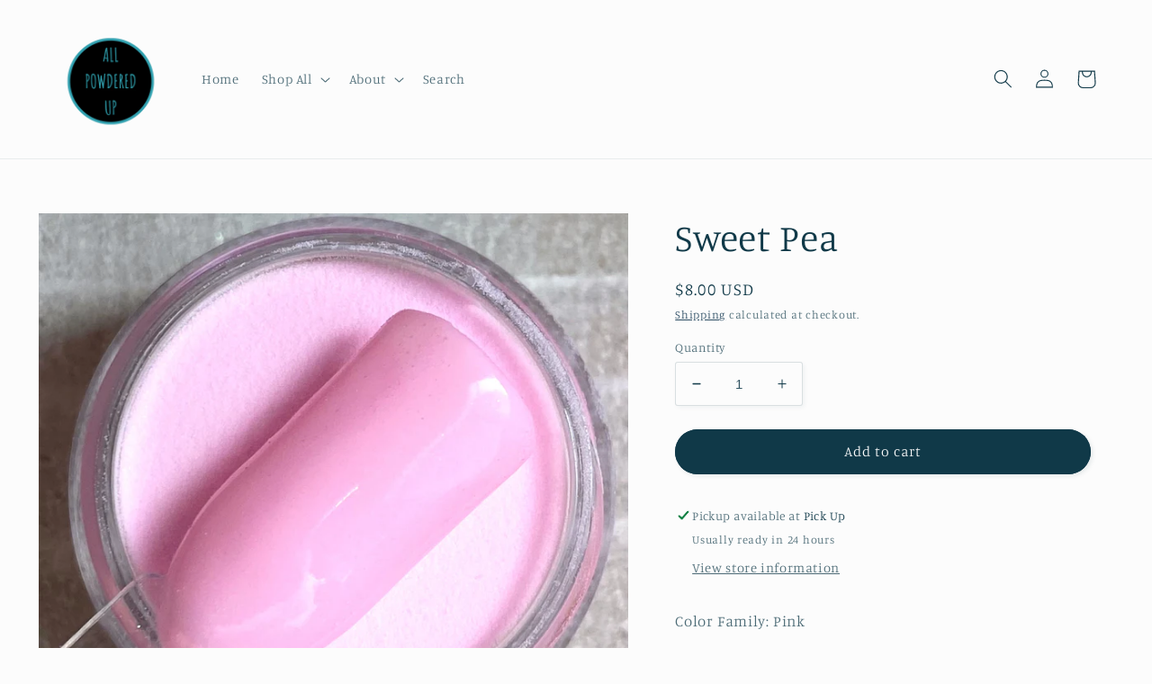

--- FILE ---
content_type: text/html; charset=utf-8
request_url: https://allpowderedup.com/products/sweet-pea
body_size: 24121
content:
<!doctype html>
<html class="no-js" lang="en">
  <head>
    <meta charset="utf-8">
    <meta http-equiv="X-UA-Compatible" content="IE=edge">
    <meta name="viewport" content="width=device-width,initial-scale=1">
    <meta name="theme-color" content="">
    <link rel="canonical" href="https://allpowderedup.com/products/sweet-pea">
    <link rel="preconnect" href="https://cdn.shopify.com" crossorigin><link rel="icon" type="image/png" href="//allpowderedup.com/cdn/shop/files/341619006_464182585877450_5813568680753423465_n.jpg?crop=center&height=32&v=1682136653&width=32"><link rel="preconnect" href="https://fonts.shopifycdn.com" crossorigin><title>
      Sweet Pea
 &ndash; All Powdered Up</title>

    
      <meta name="description" content="Color Family: Pink  Glitter: No Size: 0.25oz jar filled by volume  Sweet Pea is an opaque, soft, flat pink. ">
    

    

<meta property="og:site_name" content="All Powdered Up">
<meta property="og:url" content="https://allpowderedup.com/products/sweet-pea">
<meta property="og:title" content="Sweet Pea">
<meta property="og:type" content="product">
<meta property="og:description" content="Color Family: Pink  Glitter: No Size: 0.25oz jar filled by volume  Sweet Pea is an opaque, soft, flat pink. "><meta property="og:image" content="http://allpowderedup.com/cdn/shop/products/image_cf43c130-6d9f-4e42-be5b-fd435e9a27ec.jpg?v=1612547237">
  <meta property="og:image:secure_url" content="https://allpowderedup.com/cdn/shop/products/image_cf43c130-6d9f-4e42-be5b-fd435e9a27ec.jpg?v=1612547237">
  <meta property="og:image:width" content="2246">
  <meta property="og:image:height" content="2164"><meta property="og:price:amount" content="8.00">
  <meta property="og:price:currency" content="USD"><meta name="twitter:card" content="summary_large_image">
<meta name="twitter:title" content="Sweet Pea">
<meta name="twitter:description" content="Color Family: Pink  Glitter: No Size: 0.25oz jar filled by volume  Sweet Pea is an opaque, soft, flat pink. ">


    <script src="//allpowderedup.com/cdn/shop/t/18/assets/global.js?v=24850326154503943211662682222" defer="defer"></script>
    <script>window.performance && window.performance.mark && window.performance.mark('shopify.content_for_header.start');</script><meta id="shopify-digital-wallet" name="shopify-digital-wallet" content="/28076638267/digital_wallets/dialog">
<meta name="shopify-checkout-api-token" content="e57b4c7a5568020de14e7c41359dd8ce">
<meta id="in-context-paypal-metadata" data-shop-id="28076638267" data-venmo-supported="false" data-environment="production" data-locale="en_US" data-paypal-v4="true" data-currency="USD">
<link rel="alternate" type="application/json+oembed" href="https://allpowderedup.com/products/sweet-pea.oembed">
<script async="async" src="/checkouts/internal/preloads.js?locale=en-US"></script>
<link rel="preconnect" href="https://shop.app" crossorigin="anonymous">
<script async="async" src="https://shop.app/checkouts/internal/preloads.js?locale=en-US&shop_id=28076638267" crossorigin="anonymous"></script>
<script id="shopify-features" type="application/json">{"accessToken":"e57b4c7a5568020de14e7c41359dd8ce","betas":["rich-media-storefront-analytics"],"domain":"allpowderedup.com","predictiveSearch":true,"shopId":28076638267,"locale":"en"}</script>
<script>var Shopify = Shopify || {};
Shopify.shop = "all-powdered-up.myshopify.com";
Shopify.locale = "en";
Shopify.currency = {"active":"USD","rate":"1.0"};
Shopify.country = "US";
Shopify.theme = {"name":"Route Copy of Studio","id":135307493632,"schema_name":"Studio","schema_version":"3.0.1","theme_store_id":1431,"role":"main"};
Shopify.theme.handle = "null";
Shopify.theme.style = {"id":null,"handle":null};
Shopify.cdnHost = "allpowderedup.com/cdn";
Shopify.routes = Shopify.routes || {};
Shopify.routes.root = "/";</script>
<script type="module">!function(o){(o.Shopify=o.Shopify||{}).modules=!0}(window);</script>
<script>!function(o){function n(){var o=[];function n(){o.push(Array.prototype.slice.apply(arguments))}return n.q=o,n}var t=o.Shopify=o.Shopify||{};t.loadFeatures=n(),t.autoloadFeatures=n()}(window);</script>
<script>
  window.ShopifyPay = window.ShopifyPay || {};
  window.ShopifyPay.apiHost = "shop.app\/pay";
  window.ShopifyPay.redirectState = null;
</script>
<script id="shop-js-analytics" type="application/json">{"pageType":"product"}</script>
<script defer="defer" async type="module" src="//allpowderedup.com/cdn/shopifycloud/shop-js/modules/v2/client.init-shop-cart-sync_BN7fPSNr.en.esm.js"></script>
<script defer="defer" async type="module" src="//allpowderedup.com/cdn/shopifycloud/shop-js/modules/v2/chunk.common_Cbph3Kss.esm.js"></script>
<script defer="defer" async type="module" src="//allpowderedup.com/cdn/shopifycloud/shop-js/modules/v2/chunk.modal_DKumMAJ1.esm.js"></script>
<script type="module">
  await import("//allpowderedup.com/cdn/shopifycloud/shop-js/modules/v2/client.init-shop-cart-sync_BN7fPSNr.en.esm.js");
await import("//allpowderedup.com/cdn/shopifycloud/shop-js/modules/v2/chunk.common_Cbph3Kss.esm.js");
await import("//allpowderedup.com/cdn/shopifycloud/shop-js/modules/v2/chunk.modal_DKumMAJ1.esm.js");

  window.Shopify.SignInWithShop?.initShopCartSync?.({"fedCMEnabled":true,"windoidEnabled":true});

</script>
<script>
  window.Shopify = window.Shopify || {};
  if (!window.Shopify.featureAssets) window.Shopify.featureAssets = {};
  window.Shopify.featureAssets['shop-js'] = {"shop-cart-sync":["modules/v2/client.shop-cart-sync_CJVUk8Jm.en.esm.js","modules/v2/chunk.common_Cbph3Kss.esm.js","modules/v2/chunk.modal_DKumMAJ1.esm.js"],"init-fed-cm":["modules/v2/client.init-fed-cm_7Fvt41F4.en.esm.js","modules/v2/chunk.common_Cbph3Kss.esm.js","modules/v2/chunk.modal_DKumMAJ1.esm.js"],"init-shop-email-lookup-coordinator":["modules/v2/client.init-shop-email-lookup-coordinator_Cc088_bR.en.esm.js","modules/v2/chunk.common_Cbph3Kss.esm.js","modules/v2/chunk.modal_DKumMAJ1.esm.js"],"init-windoid":["modules/v2/client.init-windoid_hPopwJRj.en.esm.js","modules/v2/chunk.common_Cbph3Kss.esm.js","modules/v2/chunk.modal_DKumMAJ1.esm.js"],"shop-button":["modules/v2/client.shop-button_B0jaPSNF.en.esm.js","modules/v2/chunk.common_Cbph3Kss.esm.js","modules/v2/chunk.modal_DKumMAJ1.esm.js"],"shop-cash-offers":["modules/v2/client.shop-cash-offers_DPIskqss.en.esm.js","modules/v2/chunk.common_Cbph3Kss.esm.js","modules/v2/chunk.modal_DKumMAJ1.esm.js"],"shop-toast-manager":["modules/v2/client.shop-toast-manager_CK7RT69O.en.esm.js","modules/v2/chunk.common_Cbph3Kss.esm.js","modules/v2/chunk.modal_DKumMAJ1.esm.js"],"init-shop-cart-sync":["modules/v2/client.init-shop-cart-sync_BN7fPSNr.en.esm.js","modules/v2/chunk.common_Cbph3Kss.esm.js","modules/v2/chunk.modal_DKumMAJ1.esm.js"],"init-customer-accounts-sign-up":["modules/v2/client.init-customer-accounts-sign-up_CfPf4CXf.en.esm.js","modules/v2/client.shop-login-button_DeIztwXF.en.esm.js","modules/v2/chunk.common_Cbph3Kss.esm.js","modules/v2/chunk.modal_DKumMAJ1.esm.js"],"pay-button":["modules/v2/client.pay-button_CgIwFSYN.en.esm.js","modules/v2/chunk.common_Cbph3Kss.esm.js","modules/v2/chunk.modal_DKumMAJ1.esm.js"],"init-customer-accounts":["modules/v2/client.init-customer-accounts_DQ3x16JI.en.esm.js","modules/v2/client.shop-login-button_DeIztwXF.en.esm.js","modules/v2/chunk.common_Cbph3Kss.esm.js","modules/v2/chunk.modal_DKumMAJ1.esm.js"],"avatar":["modules/v2/client.avatar_BTnouDA3.en.esm.js"],"init-shop-for-new-customer-accounts":["modules/v2/client.init-shop-for-new-customer-accounts_CsZy_esa.en.esm.js","modules/v2/client.shop-login-button_DeIztwXF.en.esm.js","modules/v2/chunk.common_Cbph3Kss.esm.js","modules/v2/chunk.modal_DKumMAJ1.esm.js"],"shop-follow-button":["modules/v2/client.shop-follow-button_BRMJjgGd.en.esm.js","modules/v2/chunk.common_Cbph3Kss.esm.js","modules/v2/chunk.modal_DKumMAJ1.esm.js"],"checkout-modal":["modules/v2/client.checkout-modal_B9Drz_yf.en.esm.js","modules/v2/chunk.common_Cbph3Kss.esm.js","modules/v2/chunk.modal_DKumMAJ1.esm.js"],"shop-login-button":["modules/v2/client.shop-login-button_DeIztwXF.en.esm.js","modules/v2/chunk.common_Cbph3Kss.esm.js","modules/v2/chunk.modal_DKumMAJ1.esm.js"],"lead-capture":["modules/v2/client.lead-capture_DXYzFM3R.en.esm.js","modules/v2/chunk.common_Cbph3Kss.esm.js","modules/v2/chunk.modal_DKumMAJ1.esm.js"],"shop-login":["modules/v2/client.shop-login_CA5pJqmO.en.esm.js","modules/v2/chunk.common_Cbph3Kss.esm.js","modules/v2/chunk.modal_DKumMAJ1.esm.js"],"payment-terms":["modules/v2/client.payment-terms_BxzfvcZJ.en.esm.js","modules/v2/chunk.common_Cbph3Kss.esm.js","modules/v2/chunk.modal_DKumMAJ1.esm.js"]};
</script>
<script>(function() {
  var isLoaded = false;
  function asyncLoad() {
    if (isLoaded) return;
    isLoaded = true;
    var urls = ["https:\/\/tnc-app.herokuapp.com\/get_script\/9316abee681111eb890f66264dda9f1a.js?v=19298\u0026shop=all-powdered-up.myshopify.com","https:\/\/shopify-widget.route.com\/shopify.widget.js?shop=all-powdered-up.myshopify.com"];
    for (var i = 0; i < urls.length; i++) {
      var s = document.createElement('script');
      s.type = 'text/javascript';
      s.async = true;
      s.src = urls[i];
      var x = document.getElementsByTagName('script')[0];
      x.parentNode.insertBefore(s, x);
    }
  };
  if(window.attachEvent) {
    window.attachEvent('onload', asyncLoad);
  } else {
    window.addEventListener('load', asyncLoad, false);
  }
})();</script>
<script id="__st">var __st={"a":28076638267,"offset":-21600,"reqid":"0cbc13a4-fb1f-4b34-b329-98ae7d5ae088-1769785192","pageurl":"allpowderedup.com\/products\/sweet-pea","u":"80d679a14fe3","p":"product","rtyp":"product","rid":6148960157851};</script>
<script>window.ShopifyPaypalV4VisibilityTracking = true;</script>
<script id="captcha-bootstrap">!function(){'use strict';const t='contact',e='account',n='new_comment',o=[[t,t],['blogs',n],['comments',n],[t,'customer']],c=[[e,'customer_login'],[e,'guest_login'],[e,'recover_customer_password'],[e,'create_customer']],r=t=>t.map((([t,e])=>`form[action*='/${t}']:not([data-nocaptcha='true']) input[name='form_type'][value='${e}']`)).join(','),a=t=>()=>t?[...document.querySelectorAll(t)].map((t=>t.form)):[];function s(){const t=[...o],e=r(t);return a(e)}const i='password',u='form_key',d=['recaptcha-v3-token','g-recaptcha-response','h-captcha-response',i],f=()=>{try{return window.sessionStorage}catch{return}},m='__shopify_v',_=t=>t.elements[u];function p(t,e,n=!1){try{const o=window.sessionStorage,c=JSON.parse(o.getItem(e)),{data:r}=function(t){const{data:e,action:n}=t;return t[m]||n?{data:e,action:n}:{data:t,action:n}}(c);for(const[e,n]of Object.entries(r))t.elements[e]&&(t.elements[e].value=n);n&&o.removeItem(e)}catch(o){console.error('form repopulation failed',{error:o})}}const l='form_type',E='cptcha';function T(t){t.dataset[E]=!0}const w=window,h=w.document,L='Shopify',v='ce_forms',y='captcha';let A=!1;((t,e)=>{const n=(g='f06e6c50-85a8-45c8-87d0-21a2b65856fe',I='https://cdn.shopify.com/shopifycloud/storefront-forms-hcaptcha/ce_storefront_forms_captcha_hcaptcha.v1.5.2.iife.js',D={infoText:'Protected by hCaptcha',privacyText:'Privacy',termsText:'Terms'},(t,e,n)=>{const o=w[L][v],c=o.bindForm;if(c)return c(t,g,e,D).then(n);var r;o.q.push([[t,g,e,D],n]),r=I,A||(h.body.append(Object.assign(h.createElement('script'),{id:'captcha-provider',async:!0,src:r})),A=!0)});var g,I,D;w[L]=w[L]||{},w[L][v]=w[L][v]||{},w[L][v].q=[],w[L][y]=w[L][y]||{},w[L][y].protect=function(t,e){n(t,void 0,e),T(t)},Object.freeze(w[L][y]),function(t,e,n,w,h,L){const[v,y,A,g]=function(t,e,n){const i=e?o:[],u=t?c:[],d=[...i,...u],f=r(d),m=r(i),_=r(d.filter((([t,e])=>n.includes(e))));return[a(f),a(m),a(_),s()]}(w,h,L),I=t=>{const e=t.target;return e instanceof HTMLFormElement?e:e&&e.form},D=t=>v().includes(t);t.addEventListener('submit',(t=>{const e=I(t);if(!e)return;const n=D(e)&&!e.dataset.hcaptchaBound&&!e.dataset.recaptchaBound,o=_(e),c=g().includes(e)&&(!o||!o.value);(n||c)&&t.preventDefault(),c&&!n&&(function(t){try{if(!f())return;!function(t){const e=f();if(!e)return;const n=_(t);if(!n)return;const o=n.value;o&&e.removeItem(o)}(t);const e=Array.from(Array(32),(()=>Math.random().toString(36)[2])).join('');!function(t,e){_(t)||t.append(Object.assign(document.createElement('input'),{type:'hidden',name:u})),t.elements[u].value=e}(t,e),function(t,e){const n=f();if(!n)return;const o=[...t.querySelectorAll(`input[type='${i}']`)].map((({name:t})=>t)),c=[...d,...o],r={};for(const[a,s]of new FormData(t).entries())c.includes(a)||(r[a]=s);n.setItem(e,JSON.stringify({[m]:1,action:t.action,data:r}))}(t,e)}catch(e){console.error('failed to persist form',e)}}(e),e.submit())}));const S=(t,e)=>{t&&!t.dataset[E]&&(n(t,e.some((e=>e===t))),T(t))};for(const o of['focusin','change'])t.addEventListener(o,(t=>{const e=I(t);D(e)&&S(e,y())}));const B=e.get('form_key'),M=e.get(l),P=B&&M;t.addEventListener('DOMContentLoaded',(()=>{const t=y();if(P)for(const e of t)e.elements[l].value===M&&p(e,B);[...new Set([...A(),...v().filter((t=>'true'===t.dataset.shopifyCaptcha))])].forEach((e=>S(e,t)))}))}(h,new URLSearchParams(w.location.search),n,t,e,['guest_login'])})(!1,!0)}();</script>
<script integrity="sha256-4kQ18oKyAcykRKYeNunJcIwy7WH5gtpwJnB7kiuLZ1E=" data-source-attribution="shopify.loadfeatures" defer="defer" src="//allpowderedup.com/cdn/shopifycloud/storefront/assets/storefront/load_feature-a0a9edcb.js" crossorigin="anonymous"></script>
<script crossorigin="anonymous" defer="defer" src="//allpowderedup.com/cdn/shopifycloud/storefront/assets/shopify_pay/storefront-65b4c6d7.js?v=20250812"></script>
<script data-source-attribution="shopify.dynamic_checkout.dynamic.init">var Shopify=Shopify||{};Shopify.PaymentButton=Shopify.PaymentButton||{isStorefrontPortableWallets:!0,init:function(){window.Shopify.PaymentButton.init=function(){};var t=document.createElement("script");t.src="https://allpowderedup.com/cdn/shopifycloud/portable-wallets/latest/portable-wallets.en.js",t.type="module",document.head.appendChild(t)}};
</script>
<script data-source-attribution="shopify.dynamic_checkout.buyer_consent">
  function portableWalletsHideBuyerConsent(e){var t=document.getElementById("shopify-buyer-consent"),n=document.getElementById("shopify-subscription-policy-button");t&&n&&(t.classList.add("hidden"),t.setAttribute("aria-hidden","true"),n.removeEventListener("click",e))}function portableWalletsShowBuyerConsent(e){var t=document.getElementById("shopify-buyer-consent"),n=document.getElementById("shopify-subscription-policy-button");t&&n&&(t.classList.remove("hidden"),t.removeAttribute("aria-hidden"),n.addEventListener("click",e))}window.Shopify?.PaymentButton&&(window.Shopify.PaymentButton.hideBuyerConsent=portableWalletsHideBuyerConsent,window.Shopify.PaymentButton.showBuyerConsent=portableWalletsShowBuyerConsent);
</script>
<script data-source-attribution="shopify.dynamic_checkout.cart.bootstrap">document.addEventListener("DOMContentLoaded",(function(){function t(){return document.querySelector("shopify-accelerated-checkout-cart, shopify-accelerated-checkout")}if(t())Shopify.PaymentButton.init();else{new MutationObserver((function(e,n){t()&&(Shopify.PaymentButton.init(),n.disconnect())})).observe(document.body,{childList:!0,subtree:!0})}}));
</script>
<link id="shopify-accelerated-checkout-styles" rel="stylesheet" media="screen" href="https://allpowderedup.com/cdn/shopifycloud/portable-wallets/latest/accelerated-checkout-backwards-compat.css" crossorigin="anonymous">
<style id="shopify-accelerated-checkout-cart">
        #shopify-buyer-consent {
  margin-top: 1em;
  display: inline-block;
  width: 100%;
}

#shopify-buyer-consent.hidden {
  display: none;
}

#shopify-subscription-policy-button {
  background: none;
  border: none;
  padding: 0;
  text-decoration: underline;
  font-size: inherit;
  cursor: pointer;
}

#shopify-subscription-policy-button::before {
  box-shadow: none;
}

      </style>
<script id="sections-script" data-sections="product-recommendations,header,footer" defer="defer" src="//allpowderedup.com/cdn/shop/t/18/compiled_assets/scripts.js?v=1093"></script>
<script>window.performance && window.performance.mark && window.performance.mark('shopify.content_for_header.end');</script>


    <style data-shopify>
      @font-face {
  font-family: Manuale;
  font-weight: 300;
  font-style: normal;
  font-display: swap;
  src: url("//allpowderedup.com/cdn/fonts/manuale/manuale_n3.0baac6564b6ed416af2c179e69ad2689bd829f1a.woff2") format("woff2"),
       url("//allpowderedup.com/cdn/fonts/manuale/manuale_n3.3b80020a9032b8fdf9b79d72323aacd37cfccc1f.woff") format("woff");
}

      @font-face {
  font-family: Manuale;
  font-weight: 700;
  font-style: normal;
  font-display: swap;
  src: url("//allpowderedup.com/cdn/fonts/manuale/manuale_n7.3ba047f22d4f96763fb98130d717aa23f3693e91.woff2") format("woff2"),
       url("//allpowderedup.com/cdn/fonts/manuale/manuale_n7.d41567120e3bfda7b74704ba4a90a9bcb1d16998.woff") format("woff");
}

      @font-face {
  font-family: Manuale;
  font-weight: 300;
  font-style: italic;
  font-display: swap;
  src: url("//allpowderedup.com/cdn/fonts/manuale/manuale_i3.8cbe945d7f8e216c7231bccf91cc310dd97f8ab7.woff2") format("woff2"),
       url("//allpowderedup.com/cdn/fonts/manuale/manuale_i3.b7e6796aef798c07921d6148fdfe101e7b005e4c.woff") format("woff");
}

      @font-face {
  font-family: Manuale;
  font-weight: 700;
  font-style: italic;
  font-display: swap;
  src: url("//allpowderedup.com/cdn/fonts/manuale/manuale_i7.3e507417c47b4832577c8acf727857a21bf11116.woff2") format("woff2"),
       url("//allpowderedup.com/cdn/fonts/manuale/manuale_i7.eb96031fac61588a1dde990db53eb087563603d7.woff") format("woff");
}

      @font-face {
  font-family: Manuale;
  font-weight: 300;
  font-style: normal;
  font-display: swap;
  src: url("//allpowderedup.com/cdn/fonts/manuale/manuale_n3.0baac6564b6ed416af2c179e69ad2689bd829f1a.woff2") format("woff2"),
       url("//allpowderedup.com/cdn/fonts/manuale/manuale_n3.3b80020a9032b8fdf9b79d72323aacd37cfccc1f.woff") format("woff");
}


      :root {
        --font-body-family: Manuale, serif;
        --font-body-style: normal;
        --font-body-weight: 300;
        --font-body-weight-bold: 600;

        --font-heading-family: Manuale, serif;
        --font-heading-style: normal;
        --font-heading-weight: 300;

        --font-body-scale: 1.05;
        --font-heading-scale: 1.0;

        --color-base-text: 16, 57, 72;
        --color-shadow: 16, 57, 72;
        --color-base-background-1: 252, 252, 252;
        --color-base-background-2: 235, 236, 237;
        --color-base-solid-button-labels: 252, 252, 252;
        --color-base-outline-button-labels: 5, 44, 70;
        --color-base-accent-1: 16, 57, 72;
        --color-base-accent-2: 16, 57, 72;
        --payment-terms-background-color: #fcfcfc;

        --gradient-base-background-1: #fcfcfc;
        --gradient-base-background-2: #ebeced;
        --gradient-base-accent-1: #103948;
        --gradient-base-accent-2: #103948;

        --media-padding: px;
        --media-border-opacity: 0.05;
        --media-border-width: 0px;
        --media-radius: 0px;
        --media-shadow-opacity: 0.0;
        --media-shadow-horizontal-offset: 0px;
        --media-shadow-vertical-offset: 0px;
        --media-shadow-blur-radius: 0px;
        --media-shadow-visible: 0;

        --page-width: 120rem;
        --page-width-margin: 0rem;

        --card-image-padding: 0.0rem;
        --card-corner-radius: 0.0rem;
        --card-text-alignment: center;
        --card-border-width: 0.0rem;
        --card-border-opacity: 0.0;
        --card-shadow-opacity: 0.1;
        --card-shadow-visible: 1;
        --card-shadow-horizontal-offset: 0.0rem;
        --card-shadow-vertical-offset: 0.0rem;
        --card-shadow-blur-radius: 0.0rem;

        --badge-corner-radius: 4.0rem;

        --popup-border-width: 0px;
        --popup-border-opacity: 0.1;
        --popup-corner-radius: 0px;
        --popup-shadow-opacity: 0.1;
        --popup-shadow-horizontal-offset: 6px;
        --popup-shadow-vertical-offset: 6px;
        --popup-shadow-blur-radius: 25px;

        --drawer-border-width: 1px;
        --drawer-border-opacity: 0.1;
        --drawer-shadow-opacity: 0.0;
        --drawer-shadow-horizontal-offset: 0px;
        --drawer-shadow-vertical-offset: 0px;
        --drawer-shadow-blur-radius: 0px;

        --spacing-sections-desktop: 0px;
        --spacing-sections-mobile: 0px;

        --grid-desktop-vertical-spacing: 40px;
        --grid-desktop-horizontal-spacing: 40px;
        --grid-mobile-vertical-spacing: 20px;
        --grid-mobile-horizontal-spacing: 20px;

        --text-boxes-border-opacity: 0.0;
        --text-boxes-border-width: 0px;
        --text-boxes-radius: 0px;
        --text-boxes-shadow-opacity: 0.0;
        --text-boxes-shadow-visible: 0;
        --text-boxes-shadow-horizontal-offset: 0px;
        --text-boxes-shadow-vertical-offset: 0px;
        --text-boxes-shadow-blur-radius: 0px;

        --buttons-radius: 40px;
        --buttons-radius-outset: 41px;
        --buttons-border-width: 1px;
        --buttons-border-opacity: 1.0;
        --buttons-shadow-opacity: 0.1;
        --buttons-shadow-visible: 1;
        --buttons-shadow-horizontal-offset: 2px;
        --buttons-shadow-vertical-offset: 2px;
        --buttons-shadow-blur-radius: 5px;
        --buttons-border-offset: 0.3px;

        --inputs-radius: 2px;
        --inputs-border-width: 1px;
        --inputs-border-opacity: 0.15;
        --inputs-shadow-opacity: 0.05;
        --inputs-shadow-horizontal-offset: 2px;
        --inputs-margin-offset: 2px;
        --inputs-shadow-vertical-offset: 2px;
        --inputs-shadow-blur-radius: 5px;
        --inputs-radius-outset: 3px;

        --variant-pills-radius: 40px;
        --variant-pills-border-width: 1px;
        --variant-pills-border-opacity: 0.55;
        --variant-pills-shadow-opacity: 0.0;
        --variant-pills-shadow-horizontal-offset: 0px;
        --variant-pills-shadow-vertical-offset: 0px;
        --variant-pills-shadow-blur-radius: 0px;
      }

      *,
      *::before,
      *::after {
        box-sizing: inherit;
      }

      html {
        box-sizing: border-box;
        font-size: calc(var(--font-body-scale) * 62.5%);
        height: 100%;
      }

      body {
        display: grid;
        grid-template-rows: auto auto 1fr auto;
        grid-template-columns: 100%;
        min-height: 100%;
        margin: 0;
        font-size: 1.5rem;
        letter-spacing: 0.06rem;
        line-height: calc(1 + 0.8 / var(--font-body-scale));
        font-family: var(--font-body-family);
        font-style: var(--font-body-style);
        font-weight: var(--font-body-weight);
      }

      @media screen and (min-width: 750px) {
        body {
          font-size: 1.6rem;
        }
      }
    </style>

    <link href="//allpowderedup.com/cdn/shop/t/18/assets/base.css?v=19666067365360246481662682222" rel="stylesheet" type="text/css" media="all" />
<link rel="preload" as="font" href="//allpowderedup.com/cdn/fonts/manuale/manuale_n3.0baac6564b6ed416af2c179e69ad2689bd829f1a.woff2" type="font/woff2" crossorigin><link rel="preload" as="font" href="//allpowderedup.com/cdn/fonts/manuale/manuale_n3.0baac6564b6ed416af2c179e69ad2689bd829f1a.woff2" type="font/woff2" crossorigin><link rel="stylesheet" href="//allpowderedup.com/cdn/shop/t/18/assets/component-predictive-search.css?v=165644661289088488651662682222" media="print" onload="this.media='all'"><script>document.documentElement.className = document.documentElement.className.replace('no-js', 'js');
    if (Shopify.designMode) {
      document.documentElement.classList.add('shopify-design-mode');
    }
    </script>
  <link href="https://monorail-edge.shopifysvc.com" rel="dns-prefetch">
<script>(function(){if ("sendBeacon" in navigator && "performance" in window) {try {var session_token_from_headers = performance.getEntriesByType('navigation')[0].serverTiming.find(x => x.name == '_s').description;} catch {var session_token_from_headers = undefined;}var session_cookie_matches = document.cookie.match(/_shopify_s=([^;]*)/);var session_token_from_cookie = session_cookie_matches && session_cookie_matches.length === 2 ? session_cookie_matches[1] : "";var session_token = session_token_from_headers || session_token_from_cookie || "";function handle_abandonment_event(e) {var entries = performance.getEntries().filter(function(entry) {return /monorail-edge.shopifysvc.com/.test(entry.name);});if (!window.abandonment_tracked && entries.length === 0) {window.abandonment_tracked = true;var currentMs = Date.now();var navigation_start = performance.timing.navigationStart;var payload = {shop_id: 28076638267,url: window.location.href,navigation_start,duration: currentMs - navigation_start,session_token,page_type: "product"};window.navigator.sendBeacon("https://monorail-edge.shopifysvc.com/v1/produce", JSON.stringify({schema_id: "online_store_buyer_site_abandonment/1.1",payload: payload,metadata: {event_created_at_ms: currentMs,event_sent_at_ms: currentMs}}));}}window.addEventListener('pagehide', handle_abandonment_event);}}());</script>
<script id="web-pixels-manager-setup">(function e(e,d,r,n,o){if(void 0===o&&(o={}),!Boolean(null===(a=null===(i=window.Shopify)||void 0===i?void 0:i.analytics)||void 0===a?void 0:a.replayQueue)){var i,a;window.Shopify=window.Shopify||{};var t=window.Shopify;t.analytics=t.analytics||{};var s=t.analytics;s.replayQueue=[],s.publish=function(e,d,r){return s.replayQueue.push([e,d,r]),!0};try{self.performance.mark("wpm:start")}catch(e){}var l=function(){var e={modern:/Edge?\/(1{2}[4-9]|1[2-9]\d|[2-9]\d{2}|\d{4,})\.\d+(\.\d+|)|Firefox\/(1{2}[4-9]|1[2-9]\d|[2-9]\d{2}|\d{4,})\.\d+(\.\d+|)|Chrom(ium|e)\/(9{2}|\d{3,})\.\d+(\.\d+|)|(Maci|X1{2}).+ Version\/(15\.\d+|(1[6-9]|[2-9]\d|\d{3,})\.\d+)([,.]\d+|)( \(\w+\)|)( Mobile\/\w+|) Safari\/|Chrome.+OPR\/(9{2}|\d{3,})\.\d+\.\d+|(CPU[ +]OS|iPhone[ +]OS|CPU[ +]iPhone|CPU IPhone OS|CPU iPad OS)[ +]+(15[._]\d+|(1[6-9]|[2-9]\d|\d{3,})[._]\d+)([._]\d+|)|Android:?[ /-](13[3-9]|1[4-9]\d|[2-9]\d{2}|\d{4,})(\.\d+|)(\.\d+|)|Android.+Firefox\/(13[5-9]|1[4-9]\d|[2-9]\d{2}|\d{4,})\.\d+(\.\d+|)|Android.+Chrom(ium|e)\/(13[3-9]|1[4-9]\d|[2-9]\d{2}|\d{4,})\.\d+(\.\d+|)|SamsungBrowser\/([2-9]\d|\d{3,})\.\d+/,legacy:/Edge?\/(1[6-9]|[2-9]\d|\d{3,})\.\d+(\.\d+|)|Firefox\/(5[4-9]|[6-9]\d|\d{3,})\.\d+(\.\d+|)|Chrom(ium|e)\/(5[1-9]|[6-9]\d|\d{3,})\.\d+(\.\d+|)([\d.]+$|.*Safari\/(?![\d.]+ Edge\/[\d.]+$))|(Maci|X1{2}).+ Version\/(10\.\d+|(1[1-9]|[2-9]\d|\d{3,})\.\d+)([,.]\d+|)( \(\w+\)|)( Mobile\/\w+|) Safari\/|Chrome.+OPR\/(3[89]|[4-9]\d|\d{3,})\.\d+\.\d+|(CPU[ +]OS|iPhone[ +]OS|CPU[ +]iPhone|CPU IPhone OS|CPU iPad OS)[ +]+(10[._]\d+|(1[1-9]|[2-9]\d|\d{3,})[._]\d+)([._]\d+|)|Android:?[ /-](13[3-9]|1[4-9]\d|[2-9]\d{2}|\d{4,})(\.\d+|)(\.\d+|)|Mobile Safari.+OPR\/([89]\d|\d{3,})\.\d+\.\d+|Android.+Firefox\/(13[5-9]|1[4-9]\d|[2-9]\d{2}|\d{4,})\.\d+(\.\d+|)|Android.+Chrom(ium|e)\/(13[3-9]|1[4-9]\d|[2-9]\d{2}|\d{4,})\.\d+(\.\d+|)|Android.+(UC? ?Browser|UCWEB|U3)[ /]?(15\.([5-9]|\d{2,})|(1[6-9]|[2-9]\d|\d{3,})\.\d+)\.\d+|SamsungBrowser\/(5\.\d+|([6-9]|\d{2,})\.\d+)|Android.+MQ{2}Browser\/(14(\.(9|\d{2,})|)|(1[5-9]|[2-9]\d|\d{3,})(\.\d+|))(\.\d+|)|K[Aa][Ii]OS\/(3\.\d+|([4-9]|\d{2,})\.\d+)(\.\d+|)/},d=e.modern,r=e.legacy,n=navigator.userAgent;return n.match(d)?"modern":n.match(r)?"legacy":"unknown"}(),u="modern"===l?"modern":"legacy",c=(null!=n?n:{modern:"",legacy:""})[u],f=function(e){return[e.baseUrl,"/wpm","/b",e.hashVersion,"modern"===e.buildTarget?"m":"l",".js"].join("")}({baseUrl:d,hashVersion:r,buildTarget:u}),m=function(e){var d=e.version,r=e.bundleTarget,n=e.surface,o=e.pageUrl,i=e.monorailEndpoint;return{emit:function(e){var a=e.status,t=e.errorMsg,s=(new Date).getTime(),l=JSON.stringify({metadata:{event_sent_at_ms:s},events:[{schema_id:"web_pixels_manager_load/3.1",payload:{version:d,bundle_target:r,page_url:o,status:a,surface:n,error_msg:t},metadata:{event_created_at_ms:s}}]});if(!i)return console&&console.warn&&console.warn("[Web Pixels Manager] No Monorail endpoint provided, skipping logging."),!1;try{return self.navigator.sendBeacon.bind(self.navigator)(i,l)}catch(e){}var u=new XMLHttpRequest;try{return u.open("POST",i,!0),u.setRequestHeader("Content-Type","text/plain"),u.send(l),!0}catch(e){return console&&console.warn&&console.warn("[Web Pixels Manager] Got an unhandled error while logging to Monorail."),!1}}}}({version:r,bundleTarget:l,surface:e.surface,pageUrl:self.location.href,monorailEndpoint:e.monorailEndpoint});try{o.browserTarget=l,function(e){var d=e.src,r=e.async,n=void 0===r||r,o=e.onload,i=e.onerror,a=e.sri,t=e.scriptDataAttributes,s=void 0===t?{}:t,l=document.createElement("script"),u=document.querySelector("head"),c=document.querySelector("body");if(l.async=n,l.src=d,a&&(l.integrity=a,l.crossOrigin="anonymous"),s)for(var f in s)if(Object.prototype.hasOwnProperty.call(s,f))try{l.dataset[f]=s[f]}catch(e){}if(o&&l.addEventListener("load",o),i&&l.addEventListener("error",i),u)u.appendChild(l);else{if(!c)throw new Error("Did not find a head or body element to append the script");c.appendChild(l)}}({src:f,async:!0,onload:function(){if(!function(){var e,d;return Boolean(null===(d=null===(e=window.Shopify)||void 0===e?void 0:e.analytics)||void 0===d?void 0:d.initialized)}()){var d=window.webPixelsManager.init(e)||void 0;if(d){var r=window.Shopify.analytics;r.replayQueue.forEach((function(e){var r=e[0],n=e[1],o=e[2];d.publishCustomEvent(r,n,o)})),r.replayQueue=[],r.publish=d.publishCustomEvent,r.visitor=d.visitor,r.initialized=!0}}},onerror:function(){return m.emit({status:"failed",errorMsg:"".concat(f," has failed to load")})},sri:function(e){var d=/^sha384-[A-Za-z0-9+/=]+$/;return"string"==typeof e&&d.test(e)}(c)?c:"",scriptDataAttributes:o}),m.emit({status:"loading"})}catch(e){m.emit({status:"failed",errorMsg:(null==e?void 0:e.message)||"Unknown error"})}}})({shopId: 28076638267,storefrontBaseUrl: "https://allpowderedup.com",extensionsBaseUrl: "https://extensions.shopifycdn.com/cdn/shopifycloud/web-pixels-manager",monorailEndpoint: "https://monorail-edge.shopifysvc.com/unstable/produce_batch",surface: "storefront-renderer",enabledBetaFlags: ["2dca8a86"],webPixelsConfigList: [{"id":"shopify-app-pixel","configuration":"{}","eventPayloadVersion":"v1","runtimeContext":"STRICT","scriptVersion":"0450","apiClientId":"shopify-pixel","type":"APP","privacyPurposes":["ANALYTICS","MARKETING"]},{"id":"shopify-custom-pixel","eventPayloadVersion":"v1","runtimeContext":"LAX","scriptVersion":"0450","apiClientId":"shopify-pixel","type":"CUSTOM","privacyPurposes":["ANALYTICS","MARKETING"]}],isMerchantRequest: false,initData: {"shop":{"name":"All Powdered Up","paymentSettings":{"currencyCode":"USD"},"myshopifyDomain":"all-powdered-up.myshopify.com","countryCode":"US","storefrontUrl":"https:\/\/allpowderedup.com"},"customer":null,"cart":null,"checkout":null,"productVariants":[{"price":{"amount":8.0,"currencyCode":"USD"},"product":{"title":"Sweet Pea","vendor":"All Powdered Up","id":"6148960157851","untranslatedTitle":"Sweet Pea","url":"\/products\/sweet-pea","type":""},"id":"37889867579547","image":{"src":"\/\/allpowderedup.com\/cdn\/shop\/products\/image_cf43c130-6d9f-4e42-be5b-fd435e9a27ec.jpg?v=1612547237"},"sku":"","title":"Default Title","untranslatedTitle":"Default Title"}],"purchasingCompany":null},},"https://allpowderedup.com/cdn","1d2a099fw23dfb22ep557258f5m7a2edbae",{"modern":"","legacy":""},{"shopId":"28076638267","storefrontBaseUrl":"https:\/\/allpowderedup.com","extensionBaseUrl":"https:\/\/extensions.shopifycdn.com\/cdn\/shopifycloud\/web-pixels-manager","surface":"storefront-renderer","enabledBetaFlags":"[\"2dca8a86\"]","isMerchantRequest":"false","hashVersion":"1d2a099fw23dfb22ep557258f5m7a2edbae","publish":"custom","events":"[[\"page_viewed\",{}],[\"product_viewed\",{\"productVariant\":{\"price\":{\"amount\":8.0,\"currencyCode\":\"USD\"},\"product\":{\"title\":\"Sweet Pea\",\"vendor\":\"All Powdered Up\",\"id\":\"6148960157851\",\"untranslatedTitle\":\"Sweet Pea\",\"url\":\"\/products\/sweet-pea\",\"type\":\"\"},\"id\":\"37889867579547\",\"image\":{\"src\":\"\/\/allpowderedup.com\/cdn\/shop\/products\/image_cf43c130-6d9f-4e42-be5b-fd435e9a27ec.jpg?v=1612547237\"},\"sku\":\"\",\"title\":\"Default Title\",\"untranslatedTitle\":\"Default Title\"}}]]"});</script><script>
  window.ShopifyAnalytics = window.ShopifyAnalytics || {};
  window.ShopifyAnalytics.meta = window.ShopifyAnalytics.meta || {};
  window.ShopifyAnalytics.meta.currency = 'USD';
  var meta = {"product":{"id":6148960157851,"gid":"gid:\/\/shopify\/Product\/6148960157851","vendor":"All Powdered Up","type":"","handle":"sweet-pea","variants":[{"id":37889867579547,"price":800,"name":"Sweet Pea","public_title":null,"sku":""}],"remote":false},"page":{"pageType":"product","resourceType":"product","resourceId":6148960157851,"requestId":"0cbc13a4-fb1f-4b34-b329-98ae7d5ae088-1769785192"}};
  for (var attr in meta) {
    window.ShopifyAnalytics.meta[attr] = meta[attr];
  }
</script>
<script class="analytics">
  (function () {
    var customDocumentWrite = function(content) {
      var jquery = null;

      if (window.jQuery) {
        jquery = window.jQuery;
      } else if (window.Checkout && window.Checkout.$) {
        jquery = window.Checkout.$;
      }

      if (jquery) {
        jquery('body').append(content);
      }
    };

    var hasLoggedConversion = function(token) {
      if (token) {
        return document.cookie.indexOf('loggedConversion=' + token) !== -1;
      }
      return false;
    }

    var setCookieIfConversion = function(token) {
      if (token) {
        var twoMonthsFromNow = new Date(Date.now());
        twoMonthsFromNow.setMonth(twoMonthsFromNow.getMonth() + 2);

        document.cookie = 'loggedConversion=' + token + '; expires=' + twoMonthsFromNow;
      }
    }

    var trekkie = window.ShopifyAnalytics.lib = window.trekkie = window.trekkie || [];
    if (trekkie.integrations) {
      return;
    }
    trekkie.methods = [
      'identify',
      'page',
      'ready',
      'track',
      'trackForm',
      'trackLink'
    ];
    trekkie.factory = function(method) {
      return function() {
        var args = Array.prototype.slice.call(arguments);
        args.unshift(method);
        trekkie.push(args);
        return trekkie;
      };
    };
    for (var i = 0; i < trekkie.methods.length; i++) {
      var key = trekkie.methods[i];
      trekkie[key] = trekkie.factory(key);
    }
    trekkie.load = function(config) {
      trekkie.config = config || {};
      trekkie.config.initialDocumentCookie = document.cookie;
      var first = document.getElementsByTagName('script')[0];
      var script = document.createElement('script');
      script.type = 'text/javascript';
      script.onerror = function(e) {
        var scriptFallback = document.createElement('script');
        scriptFallback.type = 'text/javascript';
        scriptFallback.onerror = function(error) {
                var Monorail = {
      produce: function produce(monorailDomain, schemaId, payload) {
        var currentMs = new Date().getTime();
        var event = {
          schema_id: schemaId,
          payload: payload,
          metadata: {
            event_created_at_ms: currentMs,
            event_sent_at_ms: currentMs
          }
        };
        return Monorail.sendRequest("https://" + monorailDomain + "/v1/produce", JSON.stringify(event));
      },
      sendRequest: function sendRequest(endpointUrl, payload) {
        // Try the sendBeacon API
        if (window && window.navigator && typeof window.navigator.sendBeacon === 'function' && typeof window.Blob === 'function' && !Monorail.isIos12()) {
          var blobData = new window.Blob([payload], {
            type: 'text/plain'
          });

          if (window.navigator.sendBeacon(endpointUrl, blobData)) {
            return true;
          } // sendBeacon was not successful

        } // XHR beacon

        var xhr = new XMLHttpRequest();

        try {
          xhr.open('POST', endpointUrl);
          xhr.setRequestHeader('Content-Type', 'text/plain');
          xhr.send(payload);
        } catch (e) {
          console.log(e);
        }

        return false;
      },
      isIos12: function isIos12() {
        return window.navigator.userAgent.lastIndexOf('iPhone; CPU iPhone OS 12_') !== -1 || window.navigator.userAgent.lastIndexOf('iPad; CPU OS 12_') !== -1;
      }
    };
    Monorail.produce('monorail-edge.shopifysvc.com',
      'trekkie_storefront_load_errors/1.1',
      {shop_id: 28076638267,
      theme_id: 135307493632,
      app_name: "storefront",
      context_url: window.location.href,
      source_url: "//allpowderedup.com/cdn/s/trekkie.storefront.c59ea00e0474b293ae6629561379568a2d7c4bba.min.js"});

        };
        scriptFallback.async = true;
        scriptFallback.src = '//allpowderedup.com/cdn/s/trekkie.storefront.c59ea00e0474b293ae6629561379568a2d7c4bba.min.js';
        first.parentNode.insertBefore(scriptFallback, first);
      };
      script.async = true;
      script.src = '//allpowderedup.com/cdn/s/trekkie.storefront.c59ea00e0474b293ae6629561379568a2d7c4bba.min.js';
      first.parentNode.insertBefore(script, first);
    };
    trekkie.load(
      {"Trekkie":{"appName":"storefront","development":false,"defaultAttributes":{"shopId":28076638267,"isMerchantRequest":null,"themeId":135307493632,"themeCityHash":"5240708647613934961","contentLanguage":"en","currency":"USD","eventMetadataId":"330dcb94-67fd-49c0-ba59-aea81be090ae"},"isServerSideCookieWritingEnabled":true,"monorailRegion":"shop_domain","enabledBetaFlags":["65f19447","b5387b81"]},"Session Attribution":{},"S2S":{"facebookCapiEnabled":false,"source":"trekkie-storefront-renderer","apiClientId":580111}}
    );

    var loaded = false;
    trekkie.ready(function() {
      if (loaded) return;
      loaded = true;

      window.ShopifyAnalytics.lib = window.trekkie;

      var originalDocumentWrite = document.write;
      document.write = customDocumentWrite;
      try { window.ShopifyAnalytics.merchantGoogleAnalytics.call(this); } catch(error) {};
      document.write = originalDocumentWrite;

      window.ShopifyAnalytics.lib.page(null,{"pageType":"product","resourceType":"product","resourceId":6148960157851,"requestId":"0cbc13a4-fb1f-4b34-b329-98ae7d5ae088-1769785192","shopifyEmitted":true});

      var match = window.location.pathname.match(/checkouts\/(.+)\/(thank_you|post_purchase)/)
      var token = match? match[1]: undefined;
      if (!hasLoggedConversion(token)) {
        setCookieIfConversion(token);
        window.ShopifyAnalytics.lib.track("Viewed Product",{"currency":"USD","variantId":37889867579547,"productId":6148960157851,"productGid":"gid:\/\/shopify\/Product\/6148960157851","name":"Sweet Pea","price":"8.00","sku":"","brand":"All Powdered Up","variant":null,"category":"","nonInteraction":true,"remote":false},undefined,undefined,{"shopifyEmitted":true});
      window.ShopifyAnalytics.lib.track("monorail:\/\/trekkie_storefront_viewed_product\/1.1",{"currency":"USD","variantId":37889867579547,"productId":6148960157851,"productGid":"gid:\/\/shopify\/Product\/6148960157851","name":"Sweet Pea","price":"8.00","sku":"","brand":"All Powdered Up","variant":null,"category":"","nonInteraction":true,"remote":false,"referer":"https:\/\/allpowderedup.com\/products\/sweet-pea"});
      }
    });


        var eventsListenerScript = document.createElement('script');
        eventsListenerScript.async = true;
        eventsListenerScript.src = "//allpowderedup.com/cdn/shopifycloud/storefront/assets/shop_events_listener-3da45d37.js";
        document.getElementsByTagName('head')[0].appendChild(eventsListenerScript);

})();</script>
<script
  defer
  src="https://allpowderedup.com/cdn/shopifycloud/perf-kit/shopify-perf-kit-3.1.0.min.js"
  data-application="storefront-renderer"
  data-shop-id="28076638267"
  data-render-region="gcp-us-central1"
  data-page-type="product"
  data-theme-instance-id="135307493632"
  data-theme-name="Studio"
  data-theme-version="3.0.1"
  data-monorail-region="shop_domain"
  data-resource-timing-sampling-rate="10"
  data-shs="true"
  data-shs-beacon="true"
  data-shs-export-with-fetch="true"
  data-shs-logs-sample-rate="1"
  data-shs-beacon-endpoint="https://allpowderedup.com/api/collect"
></script>
</head>

  <body class="gradient">
    <a class="skip-to-content-link button visually-hidden" href="#MainContent">
      Skip to content
    </a><div id="shopify-section-announcement-bar" class="shopify-section"><div class="announcement-bar color-accent-2 gradient" role="region" aria-label="Announcement" ></div>
</div>
    <div id="shopify-section-header" class="shopify-section section-header"><link rel="stylesheet" href="//allpowderedup.com/cdn/shop/t/18/assets/component-list-menu.css?v=151968516119678728991662682222" media="print" onload="this.media='all'">
<link rel="stylesheet" href="//allpowderedup.com/cdn/shop/t/18/assets/component-search.css?v=96455689198851321781662682222" media="print" onload="this.media='all'">
<link rel="stylesheet" href="//allpowderedup.com/cdn/shop/t/18/assets/component-menu-drawer.css?v=182311192829367774911662682222" media="print" onload="this.media='all'">
<link rel="stylesheet" href="//allpowderedup.com/cdn/shop/t/18/assets/component-cart-notification.css?v=119852831333870967341662682222" media="print" onload="this.media='all'">
<link rel="stylesheet" href="//allpowderedup.com/cdn/shop/t/18/assets/component-cart-items.css?v=23917223812499722491662682222" media="print" onload="this.media='all'"><link rel="stylesheet" href="//allpowderedup.com/cdn/shop/t/18/assets/component-price.css?v=112673864592427438181662682222" media="print" onload="this.media='all'">
  <link rel="stylesheet" href="//allpowderedup.com/cdn/shop/t/18/assets/component-loading-overlay.css?v=167310470843593579841662682222" media="print" onload="this.media='all'"><noscript><link href="//allpowderedup.com/cdn/shop/t/18/assets/component-list-menu.css?v=151968516119678728991662682222" rel="stylesheet" type="text/css" media="all" /></noscript>
<noscript><link href="//allpowderedup.com/cdn/shop/t/18/assets/component-search.css?v=96455689198851321781662682222" rel="stylesheet" type="text/css" media="all" /></noscript>
<noscript><link href="//allpowderedup.com/cdn/shop/t/18/assets/component-menu-drawer.css?v=182311192829367774911662682222" rel="stylesheet" type="text/css" media="all" /></noscript>
<noscript><link href="//allpowderedup.com/cdn/shop/t/18/assets/component-cart-notification.css?v=119852831333870967341662682222" rel="stylesheet" type="text/css" media="all" /></noscript>
<noscript><link href="//allpowderedup.com/cdn/shop/t/18/assets/component-cart-items.css?v=23917223812499722491662682222" rel="stylesheet" type="text/css" media="all" /></noscript>

<style>
  header-drawer {
    justify-self: start;
    margin-left: -1.2rem;
  }

  .header__heading-logo {
    max-width: 120px;
  }

  @media screen and (min-width: 990px) {
    header-drawer {
      display: none;
    }
  }

  .menu-drawer-container {
    display: flex;
  }

  .list-menu {
    list-style: none;
    padding: 0;
    margin: 0;
  }

  .list-menu--inline {
    display: inline-flex;
    flex-wrap: wrap;
  }

  summary.list-menu__item {
    padding-right: 2.7rem;
  }

  .list-menu__item {
    display: flex;
    align-items: center;
    line-height: calc(1 + 0.3 / var(--font-body-scale));
  }

  .list-menu__item--link {
    text-decoration: none;
    padding-bottom: 1rem;
    padding-top: 1rem;
    line-height: calc(1 + 0.8 / var(--font-body-scale));
  }

  @media screen and (min-width: 750px) {
    .list-menu__item--link {
      padding-bottom: 0.5rem;
      padding-top: 0.5rem;
    }
  }
</style><style data-shopify>.header {
    padding-top: 10px;
    padding-bottom: 10px;
  }

  .section-header {
    margin-bottom: 15px;
  }

  @media screen and (min-width: 750px) {
    .section-header {
      margin-bottom: 20px;
    }
  }

  @media screen and (min-width: 990px) {
    .header {
      padding-top: 20px;
      padding-bottom: 20px;
    }
  }</style><script src="//allpowderedup.com/cdn/shop/t/18/assets/details-disclosure.js?v=153497636716254413831662682222" defer="defer"></script>
<script src="//allpowderedup.com/cdn/shop/t/18/assets/details-modal.js?v=4511761896672669691662682222" defer="defer"></script>
<script src="//allpowderedup.com/cdn/shop/t/18/assets/cart-notification.js?v=31179948596492670111662682222" defer="defer"></script><svg xmlns="http://www.w3.org/2000/svg" class="hidden">
  <symbol id="icon-search" viewbox="0 0 18 19" fill="none">
    <path fill-rule="evenodd" clip-rule="evenodd" d="M11.03 11.68A5.784 5.784 0 112.85 3.5a5.784 5.784 0 018.18 8.18zm.26 1.12a6.78 6.78 0 11.72-.7l5.4 5.4a.5.5 0 11-.71.7l-5.41-5.4z" fill="currentColor"/>
  </symbol>

  <symbol id="icon-close" class="icon icon-close" fill="none" viewBox="0 0 18 17">
    <path d="M.865 15.978a.5.5 0 00.707.707l7.433-7.431 7.579 7.282a.501.501 0 00.846-.37.5.5 0 00-.153-.351L9.712 8.546l7.417-7.416a.5.5 0 10-.707-.708L8.991 7.853 1.413.573a.5.5 0 10-.693.72l7.563 7.268-7.418 7.417z" fill="currentColor">
  </symbol>
</svg>
<sticky-header class="header-wrapper color-background-1 gradient header-wrapper--border-bottom">
  <header class="header header--middle-left page-width header--has-menu"><header-drawer data-breakpoint="tablet">
        <details id="Details-menu-drawer-container" class="menu-drawer-container">
          <summary class="header__icon header__icon--menu header__icon--summary link focus-inset" aria-label="Menu">
            <span>
              <svg xmlns="http://www.w3.org/2000/svg" aria-hidden="true" focusable="false" role="presentation" class="icon icon-hamburger" fill="none" viewBox="0 0 18 16">
  <path d="M1 .5a.5.5 0 100 1h15.71a.5.5 0 000-1H1zM.5 8a.5.5 0 01.5-.5h15.71a.5.5 0 010 1H1A.5.5 0 01.5 8zm0 7a.5.5 0 01.5-.5h15.71a.5.5 0 010 1H1a.5.5 0 01-.5-.5z" fill="currentColor">
</svg>

              <svg xmlns="http://www.w3.org/2000/svg" aria-hidden="true" focusable="false" role="presentation" class="icon icon-close" fill="none" viewBox="0 0 18 17">
  <path d="M.865 15.978a.5.5 0 00.707.707l7.433-7.431 7.579 7.282a.501.501 0 00.846-.37.5.5 0 00-.153-.351L9.712 8.546l7.417-7.416a.5.5 0 10-.707-.708L8.991 7.853 1.413.573a.5.5 0 10-.693.72l7.563 7.268-7.418 7.417z" fill="currentColor">
</svg>

            </span>
          </summary>
          <div id="menu-drawer" class="gradient menu-drawer motion-reduce" tabindex="-1">
            <div class="menu-drawer__inner-container">
              <div class="menu-drawer__navigation-container">
                <nav class="menu-drawer__navigation">
                  <ul class="menu-drawer__menu has-submenu list-menu" role="list"><li><a href="/" class="menu-drawer__menu-item list-menu__item link link--text focus-inset">
                            Home
                          </a></li><li><details id="Details-menu-drawer-menu-item-2">
                            <summary class="menu-drawer__menu-item list-menu__item link link--text focus-inset">
                              Shop All
                              <svg viewBox="0 0 14 10" fill="none" aria-hidden="true" focusable="false" role="presentation" class="icon icon-arrow" xmlns="http://www.w3.org/2000/svg">
  <path fill-rule="evenodd" clip-rule="evenodd" d="M8.537.808a.5.5 0 01.817-.162l4 4a.5.5 0 010 .708l-4 4a.5.5 0 11-.708-.708L11.793 5.5H1a.5.5 0 010-1h10.793L8.646 1.354a.5.5 0 01-.109-.546z" fill="currentColor">
</svg>

                              <svg aria-hidden="true" focusable="false" role="presentation" class="icon icon-caret" viewBox="0 0 10 6">
  <path fill-rule="evenodd" clip-rule="evenodd" d="M9.354.646a.5.5 0 00-.708 0L5 4.293 1.354.646a.5.5 0 00-.708.708l4 4a.5.5 0 00.708 0l4-4a.5.5 0 000-.708z" fill="currentColor">
</svg>

                            </summary>
                            <div id="link-Shop All" class="menu-drawer__submenu has-submenu gradient motion-reduce" tabindex="-1">
                              <div class="menu-drawer__inner-submenu">
                                <button class="menu-drawer__close-button link link--text focus-inset" aria-expanded="true">
                                  <svg viewBox="0 0 14 10" fill="none" aria-hidden="true" focusable="false" role="presentation" class="icon icon-arrow" xmlns="http://www.w3.org/2000/svg">
  <path fill-rule="evenodd" clip-rule="evenodd" d="M8.537.808a.5.5 0 01.817-.162l4 4a.5.5 0 010 .708l-4 4a.5.5 0 11-.708-.708L11.793 5.5H1a.5.5 0 010-1h10.793L8.646 1.354a.5.5 0 01-.109-.546z" fill="currentColor">
</svg>

                                  Shop All
                                </button>
                                <ul class="menu-drawer__menu list-menu" role="list" tabindex="-1"><li><a href="/collections/all" class="menu-drawer__menu-item link link--text list-menu__item focus-inset">
                                          All Products
                                        </a></li><li><a href="/collections/new-2" class="menu-drawer__menu-item link link--text list-menu__item focus-inset">
                                          NEW
                                        </a></li><li><a href="/collections" class="menu-drawer__menu-item link link--text list-menu__item focus-inset">
                                          Collections 
                                        </a></li><li><details id="Details-menu-drawer-submenu-4">
                                          <summary class="menu-drawer__menu-item link link--text list-menu__item focus-inset">
                                            Shop By Category
                                            <svg viewBox="0 0 14 10" fill="none" aria-hidden="true" focusable="false" role="presentation" class="icon icon-arrow" xmlns="http://www.w3.org/2000/svg">
  <path fill-rule="evenodd" clip-rule="evenodd" d="M8.537.808a.5.5 0 01.817-.162l4 4a.5.5 0 010 .708l-4 4a.5.5 0 11-.708-.708L11.793 5.5H1a.5.5 0 010-1h10.793L8.646 1.354a.5.5 0 01-.109-.546z" fill="currentColor">
</svg>

                                            <svg aria-hidden="true" focusable="false" role="presentation" class="icon icon-caret" viewBox="0 0 10 6">
  <path fill-rule="evenodd" clip-rule="evenodd" d="M9.354.646a.5.5 0 00-.708 0L5 4.293 1.354.646a.5.5 0 00-.708.708l4 4a.5.5 0 00.708 0l4-4a.5.5 0 000-.708z" fill="currentColor">
</svg>

                                          </summary>
                                          <div id="childlink-Shop By Category" class="menu-drawer__submenu has-submenu gradient motion-reduce">
                                            <button class="menu-drawer__close-button link link--text focus-inset" aria-expanded="true">
                                              <svg viewBox="0 0 14 10" fill="none" aria-hidden="true" focusable="false" role="presentation" class="icon icon-arrow" xmlns="http://www.w3.org/2000/svg">
  <path fill-rule="evenodd" clip-rule="evenodd" d="M8.537.808a.5.5 0 01.817-.162l4 4a.5.5 0 010 .708l-4 4a.5.5 0 11-.708-.708L11.793 5.5H1a.5.5 0 010-1h10.793L8.646 1.354a.5.5 0 01-.109-.546z" fill="currentColor">
</svg>

                                              Shop By Category
                                            </button>
                                            <ul class="menu-drawer__menu list-menu" role="list" tabindex="-1"><li>
                                                  <a href="/collections/solids" class="menu-drawer__menu-item link link--text list-menu__item focus-inset">
                                                    Solids
                                                  </a>
                                                </li><li>
                                                  <a href="/collections/glitters" class="menu-drawer__menu-item link link--text list-menu__item focus-inset">
                                                    Glitters
                                                  </a>
                                                </li><li>
                                                  <a href="/collections/flakes-foils" class="menu-drawer__menu-item link link--text list-menu__item focus-inset">
                                                    Flakes &amp; Foils
                                                  </a>
                                                </li><li>
                                                  <a href="/collections/nudes-neutrals" class="menu-drawer__menu-item link link--text list-menu__item focus-inset">
                                                    Nude &amp; Neutrals
                                                  </a>
                                                </li><li>
                                                  <a href="/collections/pinks-purples" class="menu-drawer__menu-item link link--text list-menu__item focus-inset">
                                                    Pink &amp; Purples
                                                  </a>
                                                </li><li>
                                                  <a href="/collections/reds" class="menu-drawer__menu-item link link--text list-menu__item focus-inset">
                                                    Reds
                                                  </a>
                                                </li><li>
                                                  <a href="/collections/greens-blues" class="menu-drawer__menu-item link link--text list-menu__item focus-inset">
                                                    Blue &amp; Greens
                                                  </a>
                                                </li><li>
                                                  <a href="/collections/chrome" class="menu-drawer__menu-item link link--text list-menu__item focus-inset">
                                                    Chrome
                                                  </a>
                                                </li></ul>
                                          </div>
                                        </details></li></ul>
                              </div>
                            </div>
                          </details></li><li><details id="Details-menu-drawer-menu-item-3">
                            <summary class="menu-drawer__menu-item list-menu__item link link--text focus-inset">
                              About
                              <svg viewBox="0 0 14 10" fill="none" aria-hidden="true" focusable="false" role="presentation" class="icon icon-arrow" xmlns="http://www.w3.org/2000/svg">
  <path fill-rule="evenodd" clip-rule="evenodd" d="M8.537.808a.5.5 0 01.817-.162l4 4a.5.5 0 010 .708l-4 4a.5.5 0 11-.708-.708L11.793 5.5H1a.5.5 0 010-1h10.793L8.646 1.354a.5.5 0 01-.109-.546z" fill="currentColor">
</svg>

                              <svg aria-hidden="true" focusable="false" role="presentation" class="icon icon-caret" viewBox="0 0 10 6">
  <path fill-rule="evenodd" clip-rule="evenodd" d="M9.354.646a.5.5 0 00-.708 0L5 4.293 1.354.646a.5.5 0 00-.708.708l4 4a.5.5 0 00.708 0l4-4a.5.5 0 000-.708z" fill="currentColor">
</svg>

                            </summary>
                            <div id="link-About" class="menu-drawer__submenu has-submenu gradient motion-reduce" tabindex="-1">
                              <div class="menu-drawer__inner-submenu">
                                <button class="menu-drawer__close-button link link--text focus-inset" aria-expanded="true">
                                  <svg viewBox="0 0 14 10" fill="none" aria-hidden="true" focusable="false" role="presentation" class="icon icon-arrow" xmlns="http://www.w3.org/2000/svg">
  <path fill-rule="evenodd" clip-rule="evenodd" d="M8.537.808a.5.5 0 01.817-.162l4 4a.5.5 0 010 .708l-4 4a.5.5 0 11-.708-.708L11.793 5.5H1a.5.5 0 010-1h10.793L8.646 1.354a.5.5 0 01-.109-.546z" fill="currentColor">
</svg>

                                  About
                                </button>
                                <ul class="menu-drawer__menu list-menu" role="list" tabindex="-1"><li><a href="/blogs/all-about-us/what-is-dipping-powder" class="menu-drawer__menu-item link link--text list-menu__item focus-inset">
                                          What is Dip Powder?
                                        </a></li><li><details id="Details-menu-drawer-submenu-2">
                                          <summary class="menu-drawer__menu-item link link--text list-menu__item focus-inset">
                                            Contact Us
                                            <svg viewBox="0 0 14 10" fill="none" aria-hidden="true" focusable="false" role="presentation" class="icon icon-arrow" xmlns="http://www.w3.org/2000/svg">
  <path fill-rule="evenodd" clip-rule="evenodd" d="M8.537.808a.5.5 0 01.817-.162l4 4a.5.5 0 010 .708l-4 4a.5.5 0 11-.708-.708L11.793 5.5H1a.5.5 0 010-1h10.793L8.646 1.354a.5.5 0 01-.109-.546z" fill="currentColor">
</svg>

                                            <svg aria-hidden="true" focusable="false" role="presentation" class="icon icon-caret" viewBox="0 0 10 6">
  <path fill-rule="evenodd" clip-rule="evenodd" d="M9.354.646a.5.5 0 00-.708 0L5 4.293 1.354.646a.5.5 0 00-.708.708l4 4a.5.5 0 00.708 0l4-4a.5.5 0 000-.708z" fill="currentColor">
</svg>

                                          </summary>
                                          <div id="childlink-Contact Us" class="menu-drawer__submenu has-submenu gradient motion-reduce">
                                            <button class="menu-drawer__close-button link link--text focus-inset" aria-expanded="true">
                                              <svg viewBox="0 0 14 10" fill="none" aria-hidden="true" focusable="false" role="presentation" class="icon icon-arrow" xmlns="http://www.w3.org/2000/svg">
  <path fill-rule="evenodd" clip-rule="evenodd" d="M8.537.808a.5.5 0 01.817-.162l4 4a.5.5 0 010 .708l-4 4a.5.5 0 11-.708-.708L11.793 5.5H1a.5.5 0 010-1h10.793L8.646 1.354a.5.5 0 01-.109-.546z" fill="currentColor">
</svg>

                                              Contact Us
                                            </button>
                                            <ul class="menu-drawer__menu list-menu" role="list" tabindex="-1"><li>
                                                  <a href="/policies/shipping-policy" class="menu-drawer__menu-item link link--text list-menu__item focus-inset">
                                                    Shipping
                                                  </a>
                                                </li><li>
                                                  <a href="/policies/refund-policy" class="menu-drawer__menu-item link link--text list-menu__item focus-inset">
                                                    Refunds
                                                  </a>
                                                </li></ul>
                                          </div>
                                        </details></li><li><a href="/pages/faqs" class="menu-drawer__menu-item link link--text list-menu__item focus-inset">
                                          FAQs
                                        </a></li></ul>
                              </div>
                            </div>
                          </details></li><li><a href="https://allpowderedup.com/search" class="menu-drawer__menu-item list-menu__item link link--text focus-inset">
                            Search
                          </a></li></ul>
                </nav>
                <div class="menu-drawer__utility-links"><a href="/account/login" class="menu-drawer__account link focus-inset h5">
                      <svg xmlns="http://www.w3.org/2000/svg" aria-hidden="true" focusable="false" role="presentation" class="icon icon-account" fill="none" viewBox="0 0 18 19">
  <path fill-rule="evenodd" clip-rule="evenodd" d="M6 4.5a3 3 0 116 0 3 3 0 01-6 0zm3-4a4 4 0 100 8 4 4 0 000-8zm5.58 12.15c1.12.82 1.83 2.24 1.91 4.85H1.51c.08-2.6.79-4.03 1.9-4.85C4.66 11.75 6.5 11.5 9 11.5s4.35.26 5.58 1.15zM9 10.5c-2.5 0-4.65.24-6.17 1.35C1.27 12.98.5 14.93.5 18v.5h17V18c0-3.07-.77-5.02-2.33-6.15-1.52-1.1-3.67-1.35-6.17-1.35z" fill="currentColor">
</svg>

Log in</a><ul class="list list-social list-unstyled" role="list"><li class="list-social__item">
                        <a href="https://www.facebook.com/groups/allpowderedup" class="list-social__link link"><svg aria-hidden="true" focusable="false" role="presentation" class="icon icon-facebook" viewBox="0 0 18 18">
  <path fill="currentColor" d="M16.42.61c.27 0 .5.1.69.28.19.2.28.42.28.7v15.44c0 .27-.1.5-.28.69a.94.94 0 01-.7.28h-4.39v-6.7h2.25l.31-2.65h-2.56v-1.7c0-.4.1-.72.28-.93.18-.2.5-.32 1-.32h1.37V3.35c-.6-.06-1.27-.1-2.01-.1-1.01 0-1.83.3-2.45.9-.62.6-.93 1.44-.93 2.53v1.97H7.04v2.65h2.24V18H.98c-.28 0-.5-.1-.7-.28a.94.94 0 01-.28-.7V1.59c0-.27.1-.5.28-.69a.94.94 0 01.7-.28h15.44z">
</svg>
<span class="visually-hidden">Facebook</span>
                        </a>
                      </li><li class="list-social__item">
                        <a href="http://instagram.com/allpowderedup" class="list-social__link link"><svg aria-hidden="true" focusable="false" role="presentation" class="icon icon-instagram" viewBox="0 0 18 18">
  <path fill="currentColor" d="M8.77 1.58c2.34 0 2.62.01 3.54.05.86.04 1.32.18 1.63.3.41.17.7.35 1.01.66.3.3.5.6.65 1 .12.32.27.78.3 1.64.05.92.06 1.2.06 3.54s-.01 2.62-.05 3.54a4.79 4.79 0 01-.3 1.63c-.17.41-.35.7-.66 1.01-.3.3-.6.5-1.01.66-.31.12-.77.26-1.63.3-.92.04-1.2.05-3.54.05s-2.62 0-3.55-.05a4.79 4.79 0 01-1.62-.3c-.42-.16-.7-.35-1.01-.66-.31-.3-.5-.6-.66-1a4.87 4.87 0 01-.3-1.64c-.04-.92-.05-1.2-.05-3.54s0-2.62.05-3.54c.04-.86.18-1.32.3-1.63.16-.41.35-.7.66-1.01.3-.3.6-.5 1-.65.32-.12.78-.27 1.63-.3.93-.05 1.2-.06 3.55-.06zm0-1.58C6.39 0 6.09.01 5.15.05c-.93.04-1.57.2-2.13.4-.57.23-1.06.54-1.55 1.02C1 1.96.7 2.45.46 3.02c-.22.56-.37 1.2-.4 2.13C0 6.1 0 6.4 0 8.77s.01 2.68.05 3.61c.04.94.2 1.57.4 2.13.23.58.54 1.07 1.02 1.56.49.48.98.78 1.55 1.01.56.22 1.2.37 2.13.4.94.05 1.24.06 3.62.06 2.39 0 2.68-.01 3.62-.05.93-.04 1.57-.2 2.13-.41a4.27 4.27 0 001.55-1.01c.49-.49.79-.98 1.01-1.56.22-.55.37-1.19.41-2.13.04-.93.05-1.23.05-3.61 0-2.39 0-2.68-.05-3.62a6.47 6.47 0 00-.4-2.13 4.27 4.27 0 00-1.02-1.55A4.35 4.35 0 0014.52.46a6.43 6.43 0 00-2.13-.41A69 69 0 008.77 0z"/>
  <path fill="currentColor" d="M8.8 4a4.5 4.5 0 100 9 4.5 4.5 0 000-9zm0 7.43a2.92 2.92 0 110-5.85 2.92 2.92 0 010 5.85zM13.43 5a1.05 1.05 0 100-2.1 1.05 1.05 0 000 2.1z">
</svg>
<span class="visually-hidden">Instagram</span>
                        </a>
                      </li></ul>
                </div>
              </div>
            </div>
          </div>
        </details>
      </header-drawer><a href="/" class="header__heading-link link link--text focus-inset"><img src="//allpowderedup.com/cdn/shop/files/699172D2-6687-44FA-9BE8-98E041320189.png?v=1613722194" alt="All Powdered Up" srcset="//allpowderedup.com/cdn/shop/files/699172D2-6687-44FA-9BE8-98E041320189.png?v=1613722194&amp;width=50 50w, //allpowderedup.com/cdn/shop/files/699172D2-6687-44FA-9BE8-98E041320189.png?v=1613722194&amp;width=100 100w, //allpowderedup.com/cdn/shop/files/699172D2-6687-44FA-9BE8-98E041320189.png?v=1613722194&amp;width=150 150w, //allpowderedup.com/cdn/shop/files/699172D2-6687-44FA-9BE8-98E041320189.png?v=1613722194&amp;width=200 200w, //allpowderedup.com/cdn/shop/files/699172D2-6687-44FA-9BE8-98E041320189.png?v=1613722194&amp;width=250 250w, //allpowderedup.com/cdn/shop/files/699172D2-6687-44FA-9BE8-98E041320189.png?v=1613722194&amp;width=300 300w, //allpowderedup.com/cdn/shop/files/699172D2-6687-44FA-9BE8-98E041320189.png?v=1613722194&amp;width=400 400w, //allpowderedup.com/cdn/shop/files/699172D2-6687-44FA-9BE8-98E041320189.png?v=1613722194&amp;width=500 500w" width="120" height="120.0" class="header__heading-logo">
</a><nav class="header__inline-menu">
          <ul class="list-menu list-menu--inline" role="list"><li><a href="/" class="header__menu-item header__menu-item list-menu__item link link--text focus-inset">
                    <span>Home</span>
                  </a></li><li><header-menu>
                    <details id="Details-HeaderMenu-2">
                      <summary class="header__menu-item list-menu__item link focus-inset">
                        <span>Shop All</span>
                        <svg aria-hidden="true" focusable="false" role="presentation" class="icon icon-caret" viewBox="0 0 10 6">
  <path fill-rule="evenodd" clip-rule="evenodd" d="M9.354.646a.5.5 0 00-.708 0L5 4.293 1.354.646a.5.5 0 00-.708.708l4 4a.5.5 0 00.708 0l4-4a.5.5 0 000-.708z" fill="currentColor">
</svg>

                      </summary>
                      <ul id="HeaderMenu-MenuList-2" class="header__submenu list-menu list-menu--disclosure gradient caption-large motion-reduce global-settings-popup" role="list" tabindex="-1"><li><a href="/collections/all" class="header__menu-item list-menu__item link link--text focus-inset caption-large">
                                All Products
                              </a></li><li><a href="/collections/new-2" class="header__menu-item list-menu__item link link--text focus-inset caption-large">
                                NEW
                              </a></li><li><a href="/collections" class="header__menu-item list-menu__item link link--text focus-inset caption-large">
                                Collections 
                              </a></li><li><details id="Details-HeaderSubMenu-4">
                                <summary class="header__menu-item link link--text list-menu__item focus-inset caption-large">
                                  <span>Shop By Category</span>
                                  <svg aria-hidden="true" focusable="false" role="presentation" class="icon icon-caret" viewBox="0 0 10 6">
  <path fill-rule="evenodd" clip-rule="evenodd" d="M9.354.646a.5.5 0 00-.708 0L5 4.293 1.354.646a.5.5 0 00-.708.708l4 4a.5.5 0 00.708 0l4-4a.5.5 0 000-.708z" fill="currentColor">
</svg>

                                </summary>
                                <ul id="HeaderMenu-SubMenuList-4" class="header__submenu list-menu motion-reduce"><li>
                                      <a href="/collections/solids" class="header__menu-item list-menu__item link link--text focus-inset caption-large">
                                        Solids
                                      </a>
                                    </li><li>
                                      <a href="/collections/glitters" class="header__menu-item list-menu__item link link--text focus-inset caption-large">
                                        Glitters
                                      </a>
                                    </li><li>
                                      <a href="/collections/flakes-foils" class="header__menu-item list-menu__item link link--text focus-inset caption-large">
                                        Flakes &amp; Foils
                                      </a>
                                    </li><li>
                                      <a href="/collections/nudes-neutrals" class="header__menu-item list-menu__item link link--text focus-inset caption-large">
                                        Nude &amp; Neutrals
                                      </a>
                                    </li><li>
                                      <a href="/collections/pinks-purples" class="header__menu-item list-menu__item link link--text focus-inset caption-large">
                                        Pink &amp; Purples
                                      </a>
                                    </li><li>
                                      <a href="/collections/reds" class="header__menu-item list-menu__item link link--text focus-inset caption-large">
                                        Reds
                                      </a>
                                    </li><li>
                                      <a href="/collections/greens-blues" class="header__menu-item list-menu__item link link--text focus-inset caption-large">
                                        Blue &amp; Greens
                                      </a>
                                    </li><li>
                                      <a href="/collections/chrome" class="header__menu-item list-menu__item link link--text focus-inset caption-large">
                                        Chrome
                                      </a>
                                    </li></ul>
                              </details></li></ul>
                    </details>
                  </header-menu></li><li><header-menu>
                    <details id="Details-HeaderMenu-3">
                      <summary class="header__menu-item list-menu__item link focus-inset">
                        <span>About</span>
                        <svg aria-hidden="true" focusable="false" role="presentation" class="icon icon-caret" viewBox="0 0 10 6">
  <path fill-rule="evenodd" clip-rule="evenodd" d="M9.354.646a.5.5 0 00-.708 0L5 4.293 1.354.646a.5.5 0 00-.708.708l4 4a.5.5 0 00.708 0l4-4a.5.5 0 000-.708z" fill="currentColor">
</svg>

                      </summary>
                      <ul id="HeaderMenu-MenuList-3" class="header__submenu list-menu list-menu--disclosure gradient caption-large motion-reduce global-settings-popup" role="list" tabindex="-1"><li><a href="/blogs/all-about-us/what-is-dipping-powder" class="header__menu-item list-menu__item link link--text focus-inset caption-large">
                                What is Dip Powder?
                              </a></li><li><details id="Details-HeaderSubMenu-2">
                                <summary class="header__menu-item link link--text list-menu__item focus-inset caption-large">
                                  <span>Contact Us</span>
                                  <svg aria-hidden="true" focusable="false" role="presentation" class="icon icon-caret" viewBox="0 0 10 6">
  <path fill-rule="evenodd" clip-rule="evenodd" d="M9.354.646a.5.5 0 00-.708 0L5 4.293 1.354.646a.5.5 0 00-.708.708l4 4a.5.5 0 00.708 0l4-4a.5.5 0 000-.708z" fill="currentColor">
</svg>

                                </summary>
                                <ul id="HeaderMenu-SubMenuList-2" class="header__submenu list-menu motion-reduce"><li>
                                      <a href="/policies/shipping-policy" class="header__menu-item list-menu__item link link--text focus-inset caption-large">
                                        Shipping
                                      </a>
                                    </li><li>
                                      <a href="/policies/refund-policy" class="header__menu-item list-menu__item link link--text focus-inset caption-large">
                                        Refunds
                                      </a>
                                    </li></ul>
                              </details></li><li><a href="/pages/faqs" class="header__menu-item list-menu__item link link--text focus-inset caption-large">
                                FAQs
                              </a></li></ul>
                    </details>
                  </header-menu></li><li><a href="https://allpowderedup.com/search" class="header__menu-item header__menu-item list-menu__item link link--text focus-inset">
                    <span>Search</span>
                  </a></li></ul>
        </nav><div class="header__icons">
      <details-modal class="header__search">
        <details>
          <summary class="header__icon header__icon--search header__icon--summary link focus-inset modal__toggle" aria-haspopup="dialog" aria-label="Search">
            <span>
              <svg class="modal__toggle-open icon icon-search" aria-hidden="true" focusable="false" role="presentation">
                <use href="#icon-search">
              </svg>
              <svg class="modal__toggle-close icon icon-close" aria-hidden="true" focusable="false" role="presentation">
                <use href="#icon-close">
              </svg>
            </span>
          </summary>
          <div class="search-modal modal__content gradient" role="dialog" aria-modal="true" aria-label="Search">
            <div class="modal-overlay"></div>
            <div class="search-modal__content search-modal__content-bottom" tabindex="-1"><predictive-search class="search-modal__form" data-loading-text="Loading..."><form action="/search" method="get" role="search" class="search search-modal__form">
                  <div class="field">
                    <input class="search__input field__input"
                      id="Search-In-Modal"
                      type="search"
                      name="q"
                      value=""
                      placeholder="Search"role="combobox"
                        aria-expanded="false"
                        aria-owns="predictive-search-results-list"
                        aria-controls="predictive-search-results-list"
                        aria-haspopup="listbox"
                        aria-autocomplete="list"
                        autocorrect="off"
                        autocomplete="off"
                        autocapitalize="off"
                        spellcheck="false">
                    <label class="field__label" for="Search-In-Modal">Search</label>
                    <input type="hidden" name="options[prefix]" value="last">
                    <button class="search__button field__button" aria-label="Search">
                      <svg class="icon icon-search" aria-hidden="true" focusable="false" role="presentation">
                        <use href="#icon-search">
                      </svg>
                    </button>
                  </div><div class="predictive-search predictive-search--header" tabindex="-1" data-predictive-search>
                      <div class="predictive-search__loading-state">
                        <svg aria-hidden="true" focusable="false" role="presentation" class="spinner" viewBox="0 0 66 66" xmlns="http://www.w3.org/2000/svg">
                          <circle class="path" fill="none" stroke-width="6" cx="33" cy="33" r="30"></circle>
                        </svg>
                      </div>
                    </div>

                    <span class="predictive-search-status visually-hidden" role="status" aria-hidden="true"></span></form></predictive-search><button type="button" class="search-modal__close-button modal__close-button link link--text focus-inset" aria-label="Close">
                <svg class="icon icon-close" aria-hidden="true" focusable="false" role="presentation">
                  <use href="#icon-close">
                </svg>
              </button>
            </div>
          </div>
        </details>
      </details-modal><a href="/account/login" class="header__icon header__icon--account link focus-inset small-hide">
          <svg xmlns="http://www.w3.org/2000/svg" aria-hidden="true" focusable="false" role="presentation" class="icon icon-account" fill="none" viewBox="0 0 18 19">
  <path fill-rule="evenodd" clip-rule="evenodd" d="M6 4.5a3 3 0 116 0 3 3 0 01-6 0zm3-4a4 4 0 100 8 4 4 0 000-8zm5.58 12.15c1.12.82 1.83 2.24 1.91 4.85H1.51c.08-2.6.79-4.03 1.9-4.85C4.66 11.75 6.5 11.5 9 11.5s4.35.26 5.58 1.15zM9 10.5c-2.5 0-4.65.24-6.17 1.35C1.27 12.98.5 14.93.5 18v.5h17V18c0-3.07-.77-5.02-2.33-6.15-1.52-1.1-3.67-1.35-6.17-1.35z" fill="currentColor">
</svg>

          <span class="visually-hidden">Log in</span>
        </a><a href="/cart" class="header__icon header__icon--cart link focus-inset" id="cart-icon-bubble"><svg class="icon icon-cart-empty" aria-hidden="true" focusable="false" role="presentation" xmlns="http://www.w3.org/2000/svg" viewBox="0 0 40 40" fill="none">
  <path d="m15.75 11.8h-3.16l-.77 11.6a5 5 0 0 0 4.99 5.34h7.38a5 5 0 0 0 4.99-5.33l-.78-11.61zm0 1h-2.22l-.71 10.67a4 4 0 0 0 3.99 4.27h7.38a4 4 0 0 0 4-4.27l-.72-10.67h-2.22v.63a4.75 4.75 0 1 1 -9.5 0zm8.5 0h-7.5v.63a3.75 3.75 0 1 0 7.5 0z" fill="currentColor" fill-rule="evenodd"/>
</svg>
<span class="visually-hidden">Cart</span></a>
    </div>
  </header>
</sticky-header>

<cart-notification>
  <div class="cart-notification-wrapper page-width">
    <div id="cart-notification" class="cart-notification focus-inset color-background-1 gradient" aria-modal="true" aria-label="Item added to your cart" role="dialog" tabindex="-1">
      <div class="cart-notification__header">
        <h2 class="cart-notification__heading caption-large text-body"><svg class="icon icon-checkmark color-foreground-text" aria-hidden="true" focusable="false" xmlns="http://www.w3.org/2000/svg" viewBox="0 0 12 9" fill="none">
  <path fill-rule="evenodd" clip-rule="evenodd" d="M11.35.643a.5.5 0 01.006.707l-6.77 6.886a.5.5 0 01-.719-.006L.638 4.845a.5.5 0 11.724-.69l2.872 3.011 6.41-6.517a.5.5 0 01.707-.006h-.001z" fill="currentColor"/>
</svg>
Item added to your cart</h2>
        <button type="button" class="cart-notification__close modal__close-button link link--text focus-inset" aria-label="Close">
          <svg class="icon icon-close" aria-hidden="true" focusable="false"><use href="#icon-close"></svg>
        </button>
      </div>
      <div id="cart-notification-product" class="cart-notification-product"></div>
      <div class="cart-notification__links">
        <a href="/cart" id="cart-notification-button" class="button button--secondary button--full-width"></a>
        <form action="/cart" method="post" id="cart-notification-form">
          <button class="button button--primary button--full-width" name="checkout">Check out</button>
        </form>
        <button type="button" class="link button-label">Continue shopping</button>
      </div>
    </div>
  </div>
</cart-notification>
<style data-shopify>
  .cart-notification {
     display: none;
  }
</style>


<script type="application/ld+json">
  {
    "@context": "http://schema.org",
    "@type": "Organization",
    "name": "All Powdered Up",
    
      "logo": "https:\/\/allpowderedup.com\/cdn\/shop\/files\/699172D2-6687-44FA-9BE8-98E041320189.png?v=1613722194\u0026width=500",
    
    "sameAs": [
      "",
      "https:\/\/www.facebook.com\/groups\/allpowderedup",
      "",
      "http:\/\/instagram.com\/allpowderedup",
      "",
      "",
      "",
      "",
      ""
    ],
    "url": "https:\/\/allpowderedup.com"
  }
</script>
</div>
    <main id="MainContent" class="content-for-layout focus-none" role="main" tabindex="-1">
      <section id="shopify-section-template--16454172737792__main" class="shopify-section section"><section id="MainProduct-template--16454172737792__main" class="page-width section-template--16454172737792__main-padding" data-section="template--16454172737792__main">
  <link href="//allpowderedup.com/cdn/shop/t/18/assets/section-main-product.css?v=46268500185129980601662682222" rel="stylesheet" type="text/css" media="all" />
  <link href="//allpowderedup.com/cdn/shop/t/18/assets/component-accordion.css?v=180964204318874863811662682222" rel="stylesheet" type="text/css" media="all" />
  <link href="//allpowderedup.com/cdn/shop/t/18/assets/component-price.css?v=112673864592427438181662682222" rel="stylesheet" type="text/css" media="all" />
  <link href="//allpowderedup.com/cdn/shop/t/18/assets/component-rte.css?v=69919436638515329781662682222" rel="stylesheet" type="text/css" media="all" />
  <link href="//allpowderedup.com/cdn/shop/t/18/assets/component-slider.css?v=95971316053212773771662682222" rel="stylesheet" type="text/css" media="all" />
  <link href="//allpowderedup.com/cdn/shop/t/18/assets/component-rating.css?v=24573085263941240431662682222" rel="stylesheet" type="text/css" media="all" />
  <link href="//allpowderedup.com/cdn/shop/t/18/assets/component-loading-overlay.css?v=167310470843593579841662682222" rel="stylesheet" type="text/css" media="all" />
  <link href="//allpowderedup.com/cdn/shop/t/18/assets/component-deferred-media.css?v=105211437941697141201662682222" rel="stylesheet" type="text/css" media="all" />
<style data-shopify>.section-template--16454172737792__main-padding {
      padding-top: 30px;
      padding-bottom: 12px;
    }

    @media screen and (min-width: 750px) {
      .section-template--16454172737792__main-padding {
        padding-top: 40px;
        padding-bottom: 16px;
      }
    }</style><script src="//allpowderedup.com/cdn/shop/t/18/assets/product-form.js?v=24702737604959294451662682222" defer="defer"></script><div class="product product--medium product--thumbnail_slider grid grid--1-col grid--2-col-tablet">
    <div class="grid__item product__media-wrapper">
      <media-gallery id="MediaGallery-template--16454172737792__main" role="region" class="product__media-gallery" aria-label="Gallery Viewer" data-desktop-layout="thumbnail_slider">
        <div id="GalleryStatus-template--16454172737792__main" class="visually-hidden" role="status"></div>
        <slider-component id="GalleryViewer-template--16454172737792__main" class="slider-mobile-gutter">
          <a class="skip-to-content-link button visually-hidden quick-add-hidden" href="#ProductInfo-template--16454172737792__main">
            Skip to product information
          </a>
          <ul id="Slider-Gallery-template--16454172737792__main" class="product__media-list contains-media grid grid--peek list-unstyled slider slider--mobile" role="list"><li id="Slide-template--16454172737792__main-17229072138395" class="product__media-item grid__item slider__slide is-active" data-media-id="template--16454172737792__main-17229072138395">


<noscript><div class="product__media media gradient global-media-settings" style="padding-top: 96.34906500445237%;">
      <img
        srcset="//allpowderedup.com/cdn/shop/products/image_cf43c130-6d9f-4e42-be5b-fd435e9a27ec.jpg?v=1612547237&width=493 493w,
          //allpowderedup.com/cdn/shop/products/image_cf43c130-6d9f-4e42-be5b-fd435e9a27ec.jpg?v=1612547237&width=600 600w,
          //allpowderedup.com/cdn/shop/products/image_cf43c130-6d9f-4e42-be5b-fd435e9a27ec.jpg?v=1612547237&width=713 713w,
          //allpowderedup.com/cdn/shop/products/image_cf43c130-6d9f-4e42-be5b-fd435e9a27ec.jpg?v=1612547237&width=823 823w,
          //allpowderedup.com/cdn/shop/products/image_cf43c130-6d9f-4e42-be5b-fd435e9a27ec.jpg?v=1612547237&width=990 990w,
          //allpowderedup.com/cdn/shop/products/image_cf43c130-6d9f-4e42-be5b-fd435e9a27ec.jpg?v=1612547237&width=1100 1100w,
          //allpowderedup.com/cdn/shop/products/image_cf43c130-6d9f-4e42-be5b-fd435e9a27ec.jpg?v=1612547237&width=1206 1206w,
          //allpowderedup.com/cdn/shop/products/image_cf43c130-6d9f-4e42-be5b-fd435e9a27ec.jpg?v=1612547237&width=1346 1346w,
          //allpowderedup.com/cdn/shop/products/image_cf43c130-6d9f-4e42-be5b-fd435e9a27ec.jpg?v=1612547237&width=1426 1426w,
          //allpowderedup.com/cdn/shop/products/image_cf43c130-6d9f-4e42-be5b-fd435e9a27ec.jpg?v=1612547237&width=1646 1646w,
          //allpowderedup.com/cdn/shop/products/image_cf43c130-6d9f-4e42-be5b-fd435e9a27ec.jpg?v=1612547237&width=1946 1946w,
          //allpowderedup.com/cdn/shop/products/image_cf43c130-6d9f-4e42-be5b-fd435e9a27ec.jpg?v=1612547237 2246w"
        src="//allpowderedup.com/cdn/shop/products/image_cf43c130-6d9f-4e42-be5b-fd435e9a27ec.jpg?v=1612547237&width=1946"
        sizes="(min-width: 1200px) 605px, (min-width: 990px) calc(55.0vw - 10rem), (min-width: 750px) calc((100vw - 11.5rem) / 2), calc(100vw - 4rem)"
        
        width="973"
        height="938"
        alt=""
      >
    </div></noscript>

<modal-opener class="product__modal-opener product__modal-opener--image no-js-hidden" data-modal="#ProductModal-template--16454172737792__main">
  <span class="product__media-icon motion-reduce quick-add-hidden" aria-hidden="true"><svg aria-hidden="true" focusable="false" role="presentation" class="icon icon-plus" width="19" height="19" viewBox="0 0 19 19" fill="none" xmlns="http://www.w3.org/2000/svg">
  <path fill-rule="evenodd" clip-rule="evenodd" d="M4.66724 7.93978C4.66655 7.66364 4.88984 7.43922 5.16598 7.43853L10.6996 7.42464C10.9758 7.42395 11.2002 7.64724 11.2009 7.92339C11.2016 8.19953 10.9783 8.42395 10.7021 8.42464L5.16849 8.43852C4.89235 8.43922 4.66793 8.21592 4.66724 7.93978Z" fill="currentColor"/>
  <path fill-rule="evenodd" clip-rule="evenodd" d="M7.92576 4.66463C8.2019 4.66394 8.42632 4.88723 8.42702 5.16337L8.4409 10.697C8.44159 10.9732 8.2183 11.1976 7.94215 11.1983C7.66601 11.199 7.44159 10.9757 7.4409 10.6995L7.42702 5.16588C7.42633 4.88974 7.64962 4.66532 7.92576 4.66463Z" fill="currentColor"/>
  <path fill-rule="evenodd" clip-rule="evenodd" d="M12.8324 3.03011C10.1255 0.323296 5.73693 0.323296 3.03011 3.03011C0.323296 5.73693 0.323296 10.1256 3.03011 12.8324C5.73693 15.5392 10.1255 15.5392 12.8324 12.8324C15.5392 10.1256 15.5392 5.73693 12.8324 3.03011ZM2.32301 2.32301C5.42035 -0.774336 10.4421 -0.774336 13.5395 2.32301C16.6101 5.39361 16.6366 10.3556 13.619 13.4588L18.2473 18.0871C18.4426 18.2824 18.4426 18.599 18.2473 18.7943C18.0521 18.9895 17.7355 18.9895 17.5402 18.7943L12.8778 14.1318C9.76383 16.6223 5.20839 16.4249 2.32301 13.5395C-0.774335 10.4421 -0.774335 5.42035 2.32301 2.32301Z" fill="currentColor"/>
</svg>
</span>

  <div class="product__media media media--transparent gradient global-media-settings" style="padding-top: 96.34906500445237%;">
    <img
      srcset="//allpowderedup.com/cdn/shop/products/image_cf43c130-6d9f-4e42-be5b-fd435e9a27ec.jpg?v=1612547237&width=493 493w,
        //allpowderedup.com/cdn/shop/products/image_cf43c130-6d9f-4e42-be5b-fd435e9a27ec.jpg?v=1612547237&width=600 600w,
        //allpowderedup.com/cdn/shop/products/image_cf43c130-6d9f-4e42-be5b-fd435e9a27ec.jpg?v=1612547237&width=713 713w,
        //allpowderedup.com/cdn/shop/products/image_cf43c130-6d9f-4e42-be5b-fd435e9a27ec.jpg?v=1612547237&width=823 823w,
        //allpowderedup.com/cdn/shop/products/image_cf43c130-6d9f-4e42-be5b-fd435e9a27ec.jpg?v=1612547237&width=990 990w,
        //allpowderedup.com/cdn/shop/products/image_cf43c130-6d9f-4e42-be5b-fd435e9a27ec.jpg?v=1612547237&width=1100 1100w,
        //allpowderedup.com/cdn/shop/products/image_cf43c130-6d9f-4e42-be5b-fd435e9a27ec.jpg?v=1612547237&width=1206 1206w,
        //allpowderedup.com/cdn/shop/products/image_cf43c130-6d9f-4e42-be5b-fd435e9a27ec.jpg?v=1612547237&width=1346 1346w,
        //allpowderedup.com/cdn/shop/products/image_cf43c130-6d9f-4e42-be5b-fd435e9a27ec.jpg?v=1612547237&width=1426 1426w,
        //allpowderedup.com/cdn/shop/products/image_cf43c130-6d9f-4e42-be5b-fd435e9a27ec.jpg?v=1612547237&width=1646 1646w,
        //allpowderedup.com/cdn/shop/products/image_cf43c130-6d9f-4e42-be5b-fd435e9a27ec.jpg?v=1612547237&width=1946 1946w,
        //allpowderedup.com/cdn/shop/products/image_cf43c130-6d9f-4e42-be5b-fd435e9a27ec.jpg?v=1612547237 2246w"
      src="//allpowderedup.com/cdn/shop/products/image_cf43c130-6d9f-4e42-be5b-fd435e9a27ec.jpg?v=1612547237&width=1946"
      sizes="(min-width: 1200px) 605px, (min-width: 990px) calc(55.0vw - 10rem), (min-width: 750px) calc((100vw - 11.5rem) / 2), calc(100vw - 4rem)"
      
      width="973"
      height="938"
      alt=""
    >
  </div>
  <button class="product__media-toggle quick-add-hidden" type="button" aria-haspopup="dialog" data-media-id="17229072138395">
    <span class="visually-hidden">
      Open media 1 in modal
    </span>
  </button>
</modal-opener></li><li id="Slide-template--16454172737792__main-17229094289563" class="product__media-item grid__item slider__slide" data-media-id="template--16454172737792__main-17229094289563">


<noscript><div class="product__media media gradient global-media-settings" style="padding-top: 105.26315789473684%;">
      <img
        srcset="//allpowderedup.com/cdn/shop/products/image_f75caacd-33cc-4dd2-8f87-ebb5317948c9.jpg?v=1612547383&width=493 493w,
          //allpowderedup.com/cdn/shop/products/image_f75caacd-33cc-4dd2-8f87-ebb5317948c9.jpg?v=1612547383&width=600 600w,
          //allpowderedup.com/cdn/shop/products/image_f75caacd-33cc-4dd2-8f87-ebb5317948c9.jpg?v=1612547383&width=713 713w,
          //allpowderedup.com/cdn/shop/products/image_f75caacd-33cc-4dd2-8f87-ebb5317948c9.jpg?v=1612547383&width=823 823w,
          
          
          
          
          
          
          
          //allpowderedup.com/cdn/shop/products/image_f75caacd-33cc-4dd2-8f87-ebb5317948c9.jpg?v=1612547383 912w"
        src="//allpowderedup.com/cdn/shop/products/image_f75caacd-33cc-4dd2-8f87-ebb5317948c9.jpg?v=1612547383&width=1946"
        sizes="(min-width: 1200px) 605px, (min-width: 990px) calc(55.0vw - 10rem), (min-width: 750px) calc((100vw - 11.5rem) / 2), calc(100vw - 4rem)"
        loading="lazy"
        width="973"
        height="1025"
        alt=""
      >
    </div></noscript>

<modal-opener class="product__modal-opener product__modal-opener--image no-js-hidden" data-modal="#ProductModal-template--16454172737792__main">
  <span class="product__media-icon motion-reduce quick-add-hidden" aria-hidden="true"><svg aria-hidden="true" focusable="false" role="presentation" class="icon icon-plus" width="19" height="19" viewBox="0 0 19 19" fill="none" xmlns="http://www.w3.org/2000/svg">
  <path fill-rule="evenodd" clip-rule="evenodd" d="M4.66724 7.93978C4.66655 7.66364 4.88984 7.43922 5.16598 7.43853L10.6996 7.42464C10.9758 7.42395 11.2002 7.64724 11.2009 7.92339C11.2016 8.19953 10.9783 8.42395 10.7021 8.42464L5.16849 8.43852C4.89235 8.43922 4.66793 8.21592 4.66724 7.93978Z" fill="currentColor"/>
  <path fill-rule="evenodd" clip-rule="evenodd" d="M7.92576 4.66463C8.2019 4.66394 8.42632 4.88723 8.42702 5.16337L8.4409 10.697C8.44159 10.9732 8.2183 11.1976 7.94215 11.1983C7.66601 11.199 7.44159 10.9757 7.4409 10.6995L7.42702 5.16588C7.42633 4.88974 7.64962 4.66532 7.92576 4.66463Z" fill="currentColor"/>
  <path fill-rule="evenodd" clip-rule="evenodd" d="M12.8324 3.03011C10.1255 0.323296 5.73693 0.323296 3.03011 3.03011C0.323296 5.73693 0.323296 10.1256 3.03011 12.8324C5.73693 15.5392 10.1255 15.5392 12.8324 12.8324C15.5392 10.1256 15.5392 5.73693 12.8324 3.03011ZM2.32301 2.32301C5.42035 -0.774336 10.4421 -0.774336 13.5395 2.32301C16.6101 5.39361 16.6366 10.3556 13.619 13.4588L18.2473 18.0871C18.4426 18.2824 18.4426 18.599 18.2473 18.7943C18.0521 18.9895 17.7355 18.9895 17.5402 18.7943L12.8778 14.1318C9.76383 16.6223 5.20839 16.4249 2.32301 13.5395C-0.774335 10.4421 -0.774335 5.42035 2.32301 2.32301Z" fill="currentColor"/>
</svg>
</span>

  <div class="product__media media media--transparent gradient global-media-settings" style="padding-top: 105.26315789473684%;">
    <img
      srcset="//allpowderedup.com/cdn/shop/products/image_f75caacd-33cc-4dd2-8f87-ebb5317948c9.jpg?v=1612547383&width=493 493w,
        //allpowderedup.com/cdn/shop/products/image_f75caacd-33cc-4dd2-8f87-ebb5317948c9.jpg?v=1612547383&width=600 600w,
        //allpowderedup.com/cdn/shop/products/image_f75caacd-33cc-4dd2-8f87-ebb5317948c9.jpg?v=1612547383&width=713 713w,
        //allpowderedup.com/cdn/shop/products/image_f75caacd-33cc-4dd2-8f87-ebb5317948c9.jpg?v=1612547383&width=823 823w,
        
        
        
        
        
        
        
        //allpowderedup.com/cdn/shop/products/image_f75caacd-33cc-4dd2-8f87-ebb5317948c9.jpg?v=1612547383 912w"
      src="//allpowderedup.com/cdn/shop/products/image_f75caacd-33cc-4dd2-8f87-ebb5317948c9.jpg?v=1612547383&width=1946"
      sizes="(min-width: 1200px) 605px, (min-width: 990px) calc(55.0vw - 10rem), (min-width: 750px) calc((100vw - 11.5rem) / 2), calc(100vw - 4rem)"
      loading="lazy"
      width="973"
      height="1025"
      alt=""
    >
  </div>
  <button class="product__media-toggle quick-add-hidden" type="button" aria-haspopup="dialog" data-media-id="17229094289563">
    <span class="visually-hidden">
      Open media 2 in modal
    </span>
  </button>
</modal-opener></li><li id="Slide-template--16454172737792__main-17229094486171" class="product__media-item grid__item slider__slide" data-media-id="template--16454172737792__main-17229094486171">


<noscript><div class="product__media media gradient global-media-settings" style="padding-top: 133.33333333333334%;">
      <img
        srcset="//allpowderedup.com/cdn/shop/products/image_95fdf5d9-1f02-4e99-9c91-f1b1704fb5ea.jpg?v=1612547383&width=493 493w,
          //allpowderedup.com/cdn/shop/products/image_95fdf5d9-1f02-4e99-9c91-f1b1704fb5ea.jpg?v=1612547383&width=600 600w,
          //allpowderedup.com/cdn/shop/products/image_95fdf5d9-1f02-4e99-9c91-f1b1704fb5ea.jpg?v=1612547383&width=713 713w,
          
          
          
          
          
          
          
          
          //allpowderedup.com/cdn/shop/products/image_95fdf5d9-1f02-4e99-9c91-f1b1704fb5ea.jpg?v=1612547383 720w"
        src="//allpowderedup.com/cdn/shop/products/image_95fdf5d9-1f02-4e99-9c91-f1b1704fb5ea.jpg?v=1612547383&width=1946"
        sizes="(min-width: 1200px) 605px, (min-width: 990px) calc(55.0vw - 10rem), (min-width: 750px) calc((100vw - 11.5rem) / 2), calc(100vw - 4rem)"
        loading="lazy"
        width="973"
        height="1298"
        alt=""
      >
    </div></noscript>

<modal-opener class="product__modal-opener product__modal-opener--image no-js-hidden" data-modal="#ProductModal-template--16454172737792__main">
  <span class="product__media-icon motion-reduce quick-add-hidden" aria-hidden="true"><svg aria-hidden="true" focusable="false" role="presentation" class="icon icon-plus" width="19" height="19" viewBox="0 0 19 19" fill="none" xmlns="http://www.w3.org/2000/svg">
  <path fill-rule="evenodd" clip-rule="evenodd" d="M4.66724 7.93978C4.66655 7.66364 4.88984 7.43922 5.16598 7.43853L10.6996 7.42464C10.9758 7.42395 11.2002 7.64724 11.2009 7.92339C11.2016 8.19953 10.9783 8.42395 10.7021 8.42464L5.16849 8.43852C4.89235 8.43922 4.66793 8.21592 4.66724 7.93978Z" fill="currentColor"/>
  <path fill-rule="evenodd" clip-rule="evenodd" d="M7.92576 4.66463C8.2019 4.66394 8.42632 4.88723 8.42702 5.16337L8.4409 10.697C8.44159 10.9732 8.2183 11.1976 7.94215 11.1983C7.66601 11.199 7.44159 10.9757 7.4409 10.6995L7.42702 5.16588C7.42633 4.88974 7.64962 4.66532 7.92576 4.66463Z" fill="currentColor"/>
  <path fill-rule="evenodd" clip-rule="evenodd" d="M12.8324 3.03011C10.1255 0.323296 5.73693 0.323296 3.03011 3.03011C0.323296 5.73693 0.323296 10.1256 3.03011 12.8324C5.73693 15.5392 10.1255 15.5392 12.8324 12.8324C15.5392 10.1256 15.5392 5.73693 12.8324 3.03011ZM2.32301 2.32301C5.42035 -0.774336 10.4421 -0.774336 13.5395 2.32301C16.6101 5.39361 16.6366 10.3556 13.619 13.4588L18.2473 18.0871C18.4426 18.2824 18.4426 18.599 18.2473 18.7943C18.0521 18.9895 17.7355 18.9895 17.5402 18.7943L12.8778 14.1318C9.76383 16.6223 5.20839 16.4249 2.32301 13.5395C-0.774335 10.4421 -0.774335 5.42035 2.32301 2.32301Z" fill="currentColor"/>
</svg>
</span>

  <div class="product__media media media--transparent gradient global-media-settings" style="padding-top: 133.33333333333334%;">
    <img
      srcset="//allpowderedup.com/cdn/shop/products/image_95fdf5d9-1f02-4e99-9c91-f1b1704fb5ea.jpg?v=1612547383&width=493 493w,
        //allpowderedup.com/cdn/shop/products/image_95fdf5d9-1f02-4e99-9c91-f1b1704fb5ea.jpg?v=1612547383&width=600 600w,
        //allpowderedup.com/cdn/shop/products/image_95fdf5d9-1f02-4e99-9c91-f1b1704fb5ea.jpg?v=1612547383&width=713 713w,
        
        
        
        
        
        
        
        
        //allpowderedup.com/cdn/shop/products/image_95fdf5d9-1f02-4e99-9c91-f1b1704fb5ea.jpg?v=1612547383 720w"
      src="//allpowderedup.com/cdn/shop/products/image_95fdf5d9-1f02-4e99-9c91-f1b1704fb5ea.jpg?v=1612547383&width=1946"
      sizes="(min-width: 1200px) 605px, (min-width: 990px) calc(55.0vw - 10rem), (min-width: 750px) calc((100vw - 11.5rem) / 2), calc(100vw - 4rem)"
      loading="lazy"
      width="973"
      height="1298"
      alt=""
    >
  </div>
  <button class="product__media-toggle quick-add-hidden" type="button" aria-haspopup="dialog" data-media-id="17229094486171">
    <span class="visually-hidden">
      Open media 3 in modal
    </span>
  </button>
</modal-opener></li><li id="Slide-template--16454172737792__main-24367102558363" class="product__media-item grid__item slider__slide" data-media-id="template--16454172737792__main-24367102558363">


<noscript><div class="product__media media gradient global-media-settings" style="padding-top: 100.0%;">
      <img
        srcset="//allpowderedup.com/cdn/shop/products/image_7418bc9c-0852-4b35-acaa-008512370538.jpg?v=1628562097&width=493 493w,
          //allpowderedup.com/cdn/shop/products/image_7418bc9c-0852-4b35-acaa-008512370538.jpg?v=1628562097&width=600 600w,
          //allpowderedup.com/cdn/shop/products/image_7418bc9c-0852-4b35-acaa-008512370538.jpg?v=1628562097&width=713 713w,
          //allpowderedup.com/cdn/shop/products/image_7418bc9c-0852-4b35-acaa-008512370538.jpg?v=1628562097&width=823 823w,
          
          
          
          
          
          
          
          //allpowderedup.com/cdn/shop/products/image_7418bc9c-0852-4b35-acaa-008512370538.jpg?v=1628562097 960w"
        src="//allpowderedup.com/cdn/shop/products/image_7418bc9c-0852-4b35-acaa-008512370538.jpg?v=1628562097&width=1946"
        sizes="(min-width: 1200px) 605px, (min-width: 990px) calc(55.0vw - 10rem), (min-width: 750px) calc((100vw - 11.5rem) / 2), calc(100vw - 4rem)"
        loading="lazy"
        width="973"
        height="973"
        alt=""
      >
    </div></noscript>

<modal-opener class="product__modal-opener product__modal-opener--image no-js-hidden" data-modal="#ProductModal-template--16454172737792__main">
  <span class="product__media-icon motion-reduce quick-add-hidden" aria-hidden="true"><svg aria-hidden="true" focusable="false" role="presentation" class="icon icon-plus" width="19" height="19" viewBox="0 0 19 19" fill="none" xmlns="http://www.w3.org/2000/svg">
  <path fill-rule="evenodd" clip-rule="evenodd" d="M4.66724 7.93978C4.66655 7.66364 4.88984 7.43922 5.16598 7.43853L10.6996 7.42464C10.9758 7.42395 11.2002 7.64724 11.2009 7.92339C11.2016 8.19953 10.9783 8.42395 10.7021 8.42464L5.16849 8.43852C4.89235 8.43922 4.66793 8.21592 4.66724 7.93978Z" fill="currentColor"/>
  <path fill-rule="evenodd" clip-rule="evenodd" d="M7.92576 4.66463C8.2019 4.66394 8.42632 4.88723 8.42702 5.16337L8.4409 10.697C8.44159 10.9732 8.2183 11.1976 7.94215 11.1983C7.66601 11.199 7.44159 10.9757 7.4409 10.6995L7.42702 5.16588C7.42633 4.88974 7.64962 4.66532 7.92576 4.66463Z" fill="currentColor"/>
  <path fill-rule="evenodd" clip-rule="evenodd" d="M12.8324 3.03011C10.1255 0.323296 5.73693 0.323296 3.03011 3.03011C0.323296 5.73693 0.323296 10.1256 3.03011 12.8324C5.73693 15.5392 10.1255 15.5392 12.8324 12.8324C15.5392 10.1256 15.5392 5.73693 12.8324 3.03011ZM2.32301 2.32301C5.42035 -0.774336 10.4421 -0.774336 13.5395 2.32301C16.6101 5.39361 16.6366 10.3556 13.619 13.4588L18.2473 18.0871C18.4426 18.2824 18.4426 18.599 18.2473 18.7943C18.0521 18.9895 17.7355 18.9895 17.5402 18.7943L12.8778 14.1318C9.76383 16.6223 5.20839 16.4249 2.32301 13.5395C-0.774335 10.4421 -0.774335 5.42035 2.32301 2.32301Z" fill="currentColor"/>
</svg>
</span>

  <div class="product__media media media--transparent gradient global-media-settings" style="padding-top: 100.0%;">
    <img
      srcset="//allpowderedup.com/cdn/shop/products/image_7418bc9c-0852-4b35-acaa-008512370538.jpg?v=1628562097&width=493 493w,
        //allpowderedup.com/cdn/shop/products/image_7418bc9c-0852-4b35-acaa-008512370538.jpg?v=1628562097&width=600 600w,
        //allpowderedup.com/cdn/shop/products/image_7418bc9c-0852-4b35-acaa-008512370538.jpg?v=1628562097&width=713 713w,
        //allpowderedup.com/cdn/shop/products/image_7418bc9c-0852-4b35-acaa-008512370538.jpg?v=1628562097&width=823 823w,
        
        
        
        
        
        
        
        //allpowderedup.com/cdn/shop/products/image_7418bc9c-0852-4b35-acaa-008512370538.jpg?v=1628562097 960w"
      src="//allpowderedup.com/cdn/shop/products/image_7418bc9c-0852-4b35-acaa-008512370538.jpg?v=1628562097&width=1946"
      sizes="(min-width: 1200px) 605px, (min-width: 990px) calc(55.0vw - 10rem), (min-width: 750px) calc((100vw - 11.5rem) / 2), calc(100vw - 4rem)"
      loading="lazy"
      width="973"
      height="973"
      alt=""
    >
  </div>
  <button class="product__media-toggle quick-add-hidden" type="button" aria-haspopup="dialog" data-media-id="24367102558363">
    <span class="visually-hidden">
      Open media 4 in modal
    </span>
  </button>
</modal-opener></li><li id="Slide-template--16454172737792__main-24367441707163" class="product__media-item grid__item slider__slide" data-media-id="template--16454172737792__main-24367441707163">


<noscript><div class="product__media media gradient global-media-settings" style="padding-top: 100.0%;">
      <img
        srcset="//allpowderedup.com/cdn/shop/products/image_e607c0d4-8aba-4775-98d4-497b3b88d2a0.jpg?v=1628564124&width=493 493w,
          //allpowderedup.com/cdn/shop/products/image_e607c0d4-8aba-4775-98d4-497b3b88d2a0.jpg?v=1628564124&width=600 600w,
          //allpowderedup.com/cdn/shop/products/image_e607c0d4-8aba-4775-98d4-497b3b88d2a0.jpg?v=1628564124&width=713 713w,
          //allpowderedup.com/cdn/shop/products/image_e607c0d4-8aba-4775-98d4-497b3b88d2a0.jpg?v=1628564124&width=823 823w,
          
          
          
          
          
          
          
          //allpowderedup.com/cdn/shop/products/image_e607c0d4-8aba-4775-98d4-497b3b88d2a0.jpg?v=1628564124 960w"
        src="//allpowderedup.com/cdn/shop/products/image_e607c0d4-8aba-4775-98d4-497b3b88d2a0.jpg?v=1628564124&width=1946"
        sizes="(min-width: 1200px) 605px, (min-width: 990px) calc(55.0vw - 10rem), (min-width: 750px) calc((100vw - 11.5rem) / 2), calc(100vw - 4rem)"
        loading="lazy"
        width="973"
        height="973"
        alt=""
      >
    </div></noscript>

<modal-opener class="product__modal-opener product__modal-opener--image no-js-hidden" data-modal="#ProductModal-template--16454172737792__main">
  <span class="product__media-icon motion-reduce quick-add-hidden" aria-hidden="true"><svg aria-hidden="true" focusable="false" role="presentation" class="icon icon-plus" width="19" height="19" viewBox="0 0 19 19" fill="none" xmlns="http://www.w3.org/2000/svg">
  <path fill-rule="evenodd" clip-rule="evenodd" d="M4.66724 7.93978C4.66655 7.66364 4.88984 7.43922 5.16598 7.43853L10.6996 7.42464C10.9758 7.42395 11.2002 7.64724 11.2009 7.92339C11.2016 8.19953 10.9783 8.42395 10.7021 8.42464L5.16849 8.43852C4.89235 8.43922 4.66793 8.21592 4.66724 7.93978Z" fill="currentColor"/>
  <path fill-rule="evenodd" clip-rule="evenodd" d="M7.92576 4.66463C8.2019 4.66394 8.42632 4.88723 8.42702 5.16337L8.4409 10.697C8.44159 10.9732 8.2183 11.1976 7.94215 11.1983C7.66601 11.199 7.44159 10.9757 7.4409 10.6995L7.42702 5.16588C7.42633 4.88974 7.64962 4.66532 7.92576 4.66463Z" fill="currentColor"/>
  <path fill-rule="evenodd" clip-rule="evenodd" d="M12.8324 3.03011C10.1255 0.323296 5.73693 0.323296 3.03011 3.03011C0.323296 5.73693 0.323296 10.1256 3.03011 12.8324C5.73693 15.5392 10.1255 15.5392 12.8324 12.8324C15.5392 10.1256 15.5392 5.73693 12.8324 3.03011ZM2.32301 2.32301C5.42035 -0.774336 10.4421 -0.774336 13.5395 2.32301C16.6101 5.39361 16.6366 10.3556 13.619 13.4588L18.2473 18.0871C18.4426 18.2824 18.4426 18.599 18.2473 18.7943C18.0521 18.9895 17.7355 18.9895 17.5402 18.7943L12.8778 14.1318C9.76383 16.6223 5.20839 16.4249 2.32301 13.5395C-0.774335 10.4421 -0.774335 5.42035 2.32301 2.32301Z" fill="currentColor"/>
</svg>
</span>

  <div class="product__media media media--transparent gradient global-media-settings" style="padding-top: 100.0%;">
    <img
      srcset="//allpowderedup.com/cdn/shop/products/image_e607c0d4-8aba-4775-98d4-497b3b88d2a0.jpg?v=1628564124&width=493 493w,
        //allpowderedup.com/cdn/shop/products/image_e607c0d4-8aba-4775-98d4-497b3b88d2a0.jpg?v=1628564124&width=600 600w,
        //allpowderedup.com/cdn/shop/products/image_e607c0d4-8aba-4775-98d4-497b3b88d2a0.jpg?v=1628564124&width=713 713w,
        //allpowderedup.com/cdn/shop/products/image_e607c0d4-8aba-4775-98d4-497b3b88d2a0.jpg?v=1628564124&width=823 823w,
        
        
        
        
        
        
        
        //allpowderedup.com/cdn/shop/products/image_e607c0d4-8aba-4775-98d4-497b3b88d2a0.jpg?v=1628564124 960w"
      src="//allpowderedup.com/cdn/shop/products/image_e607c0d4-8aba-4775-98d4-497b3b88d2a0.jpg?v=1628564124&width=1946"
      sizes="(min-width: 1200px) 605px, (min-width: 990px) calc(55.0vw - 10rem), (min-width: 750px) calc((100vw - 11.5rem) / 2), calc(100vw - 4rem)"
      loading="lazy"
      width="973"
      height="973"
      alt=""
    >
  </div>
  <button class="product__media-toggle quick-add-hidden" type="button" aria-haspopup="dialog" data-media-id="24367441707163">
    <span class="visually-hidden">
      Open media 5 in modal
    </span>
  </button>
</modal-opener></li><li id="Slide-template--16454172737792__main-29186547646720" class="product__media-item grid__item slider__slide" data-media-id="template--16454172737792__main-29186547646720">


<noscript><div class="product__media media gradient global-media-settings" style="padding-top: 100.0%;">
      <img
        srcset="//allpowderedup.com/cdn/shop/products/image_0c78aa5c-2897-4753-ae4f-986a7712bc1b.jpg?v=1645832647&width=493 493w,
          //allpowderedup.com/cdn/shop/products/image_0c78aa5c-2897-4753-ae4f-986a7712bc1b.jpg?v=1645832647&width=600 600w,
          //allpowderedup.com/cdn/shop/products/image_0c78aa5c-2897-4753-ae4f-986a7712bc1b.jpg?v=1645832647&width=713 713w,
          //allpowderedup.com/cdn/shop/products/image_0c78aa5c-2897-4753-ae4f-986a7712bc1b.jpg?v=1645832647&width=823 823w,
          
          
          
          
          
          
          
          //allpowderedup.com/cdn/shop/products/image_0c78aa5c-2897-4753-ae4f-986a7712bc1b.jpg?v=1645832647 960w"
        src="//allpowderedup.com/cdn/shop/products/image_0c78aa5c-2897-4753-ae4f-986a7712bc1b.jpg?v=1645832647&width=1946"
        sizes="(min-width: 1200px) 605px, (min-width: 990px) calc(55.0vw - 10rem), (min-width: 750px) calc((100vw - 11.5rem) / 2), calc(100vw - 4rem)"
        loading="lazy"
        width="973"
        height="973"
        alt=""
      >
    </div></noscript>

<modal-opener class="product__modal-opener product__modal-opener--image no-js-hidden" data-modal="#ProductModal-template--16454172737792__main">
  <span class="product__media-icon motion-reduce quick-add-hidden" aria-hidden="true"><svg aria-hidden="true" focusable="false" role="presentation" class="icon icon-plus" width="19" height="19" viewBox="0 0 19 19" fill="none" xmlns="http://www.w3.org/2000/svg">
  <path fill-rule="evenodd" clip-rule="evenodd" d="M4.66724 7.93978C4.66655 7.66364 4.88984 7.43922 5.16598 7.43853L10.6996 7.42464C10.9758 7.42395 11.2002 7.64724 11.2009 7.92339C11.2016 8.19953 10.9783 8.42395 10.7021 8.42464L5.16849 8.43852C4.89235 8.43922 4.66793 8.21592 4.66724 7.93978Z" fill="currentColor"/>
  <path fill-rule="evenodd" clip-rule="evenodd" d="M7.92576 4.66463C8.2019 4.66394 8.42632 4.88723 8.42702 5.16337L8.4409 10.697C8.44159 10.9732 8.2183 11.1976 7.94215 11.1983C7.66601 11.199 7.44159 10.9757 7.4409 10.6995L7.42702 5.16588C7.42633 4.88974 7.64962 4.66532 7.92576 4.66463Z" fill="currentColor"/>
  <path fill-rule="evenodd" clip-rule="evenodd" d="M12.8324 3.03011C10.1255 0.323296 5.73693 0.323296 3.03011 3.03011C0.323296 5.73693 0.323296 10.1256 3.03011 12.8324C5.73693 15.5392 10.1255 15.5392 12.8324 12.8324C15.5392 10.1256 15.5392 5.73693 12.8324 3.03011ZM2.32301 2.32301C5.42035 -0.774336 10.4421 -0.774336 13.5395 2.32301C16.6101 5.39361 16.6366 10.3556 13.619 13.4588L18.2473 18.0871C18.4426 18.2824 18.4426 18.599 18.2473 18.7943C18.0521 18.9895 17.7355 18.9895 17.5402 18.7943L12.8778 14.1318C9.76383 16.6223 5.20839 16.4249 2.32301 13.5395C-0.774335 10.4421 -0.774335 5.42035 2.32301 2.32301Z" fill="currentColor"/>
</svg>
</span>

  <div class="product__media media media--transparent gradient global-media-settings" style="padding-top: 100.0%;">
    <img
      srcset="//allpowderedup.com/cdn/shop/products/image_0c78aa5c-2897-4753-ae4f-986a7712bc1b.jpg?v=1645832647&width=493 493w,
        //allpowderedup.com/cdn/shop/products/image_0c78aa5c-2897-4753-ae4f-986a7712bc1b.jpg?v=1645832647&width=600 600w,
        //allpowderedup.com/cdn/shop/products/image_0c78aa5c-2897-4753-ae4f-986a7712bc1b.jpg?v=1645832647&width=713 713w,
        //allpowderedup.com/cdn/shop/products/image_0c78aa5c-2897-4753-ae4f-986a7712bc1b.jpg?v=1645832647&width=823 823w,
        
        
        
        
        
        
        
        //allpowderedup.com/cdn/shop/products/image_0c78aa5c-2897-4753-ae4f-986a7712bc1b.jpg?v=1645832647 960w"
      src="//allpowderedup.com/cdn/shop/products/image_0c78aa5c-2897-4753-ae4f-986a7712bc1b.jpg?v=1645832647&width=1946"
      sizes="(min-width: 1200px) 605px, (min-width: 990px) calc(55.0vw - 10rem), (min-width: 750px) calc((100vw - 11.5rem) / 2), calc(100vw - 4rem)"
      loading="lazy"
      width="973"
      height="973"
      alt=""
    >
  </div>
  <button class="product__media-toggle quick-add-hidden" type="button" aria-haspopup="dialog" data-media-id="29186547646720">
    <span class="visually-hidden">
      Open media 6 in modal
    </span>
  </button>
</modal-opener></li></ul>
          <div class="slider-buttons no-js-hidden quick-add-hidden small-hide">
            <button type="button" class="slider-button slider-button--prev" name="previous" aria-label="Slide left"><svg aria-hidden="true" focusable="false" role="presentation" class="icon icon-caret" viewBox="0 0 10 6">
  <path fill-rule="evenodd" clip-rule="evenodd" d="M9.354.646a.5.5 0 00-.708 0L5 4.293 1.354.646a.5.5 0 00-.708.708l4 4a.5.5 0 00.708 0l4-4a.5.5 0 000-.708z" fill="currentColor">
</svg>
</button>
            <div class="slider-counter caption">
              <span class="slider-counter--current">1</span>
              <span aria-hidden="true"> / </span>
              <span class="visually-hidden">of</span>
              <span class="slider-counter--total">7</span>
            </div>
            <button type="button" class="slider-button slider-button--next" name="next" aria-label="Slide right"><svg aria-hidden="true" focusable="false" role="presentation" class="icon icon-caret" viewBox="0 0 10 6">
  <path fill-rule="evenodd" clip-rule="evenodd" d="M9.354.646a.5.5 0 00-.708 0L5 4.293 1.354.646a.5.5 0 00-.708.708l4 4a.5.5 0 00.708 0l4-4a.5.5 0 000-.708z" fill="currentColor">
</svg>
</button>
          </div>
        </slider-component><slider-component id="GalleryThumbnails-template--16454172737792__main" class="thumbnail-slider slider-mobile-gutter quick-add-hidden">
            <button type="button" class="slider-button slider-button--prev" name="previous" aria-label="Slide left" aria-controls="GalleryThumbnails-template--16454172737792__main" data-step="3"><svg aria-hidden="true" focusable="false" role="presentation" class="icon icon-caret" viewBox="0 0 10 6">
  <path fill-rule="evenodd" clip-rule="evenodd" d="M9.354.646a.5.5 0 00-.708 0L5 4.293 1.354.646a.5.5 0 00-.708.708l4 4a.5.5 0 00.708 0l4-4a.5.5 0 000-.708z" fill="currentColor">
</svg>
</button>
            <ul id="Slider-Thumbnails-template--16454172737792__main" class="thumbnail-list list-unstyled slider slider--mobile slider--tablet-up"><li id="Slide-Thumbnails-template--16454172737792__main-1" class="thumbnail-list__item slider__slide" data-target="template--16454172737792__main-17229072138395"  data-media-position="1"><button class="thumbnail global-media-settings global-media-settings--no-shadow thumbnail--wide"
                      aria-label="Load image 1 in gallery view"
                       aria-current="true"
                      aria-controls="GalleryViewer-template--16454172737792__main"
                      aria-describedby="Thumbnail-template--16454172737792__main-1"
                    >
                      <img id="Thumbnail-template--16454172737792__main-1"
                        srcset="//allpowderedup.com/cdn/shop/products/image_cf43c130-6d9f-4e42-be5b-fd435e9a27ec.jpg?v=1612547237&width=59 59w,
                                //allpowderedup.com/cdn/shop/products/image_cf43c130-6d9f-4e42-be5b-fd435e9a27ec.jpg?v=1612547237&width=118 118w,
                                //allpowderedup.com/cdn/shop/products/image_cf43c130-6d9f-4e42-be5b-fd435e9a27ec.jpg?v=1612547237&width=84 84w,
                                //allpowderedup.com/cdn/shop/products/image_cf43c130-6d9f-4e42-be5b-fd435e9a27ec.jpg?v=1612547237&width=168 168w,
                                //allpowderedup.com/cdn/shop/products/image_cf43c130-6d9f-4e42-be5b-fd435e9a27ec.jpg?v=1612547237&width=130 130w,
                                //allpowderedup.com/cdn/shop/products/image_cf43c130-6d9f-4e42-be5b-fd435e9a27ec.jpg?v=1612547237&width=260 260w"
                        src="//allpowderedup.com/cdn/shop/products/image_cf43c130-6d9f-4e42-be5b-fd435e9a27ec.jpg?crop=center&height=84&v=1612547237&width=84"
                        sizes="(min-width: 1200px) calc((1200px - 19.5rem) / 12), (min-width: 750px) calc((100vw - 16.5rem) / 8), calc((100vw - 8rem) / 5)"
                        alt="Sweet Pea"
                        height="200"
                        width="200"
                        loading="lazy"
                      >
                    </button>
                  </li><li id="Slide-Thumbnails-template--16454172737792__main-2" class="thumbnail-list__item slider__slide" data-target="template--16454172737792__main-17229094289563"  data-media-position="2"><button class="thumbnail global-media-settings global-media-settings--no-shadow thumbnail--narrow"
                      aria-label="Load image 2 in gallery view"
                      
                      aria-controls="GalleryViewer-template--16454172737792__main"
                      aria-describedby="Thumbnail-template--16454172737792__main-2"
                    >
                      <img id="Thumbnail-template--16454172737792__main-2"
                        srcset="//allpowderedup.com/cdn/shop/products/image_f75caacd-33cc-4dd2-8f87-ebb5317948c9.jpg?v=1612547383&width=59 59w,
                                //allpowderedup.com/cdn/shop/products/image_f75caacd-33cc-4dd2-8f87-ebb5317948c9.jpg?v=1612547383&width=118 118w,
                                //allpowderedup.com/cdn/shop/products/image_f75caacd-33cc-4dd2-8f87-ebb5317948c9.jpg?v=1612547383&width=84 84w,
                                //allpowderedup.com/cdn/shop/products/image_f75caacd-33cc-4dd2-8f87-ebb5317948c9.jpg?v=1612547383&width=168 168w,
                                //allpowderedup.com/cdn/shop/products/image_f75caacd-33cc-4dd2-8f87-ebb5317948c9.jpg?v=1612547383&width=130 130w,
                                //allpowderedup.com/cdn/shop/products/image_f75caacd-33cc-4dd2-8f87-ebb5317948c9.jpg?v=1612547383&width=260 260w"
                        src="//allpowderedup.com/cdn/shop/products/image_f75caacd-33cc-4dd2-8f87-ebb5317948c9.jpg?crop=center&height=84&v=1612547383&width=84"
                        sizes="(min-width: 1200px) calc((1200px - 19.5rem) / 12), (min-width: 750px) calc((100vw - 16.5rem) / 8), calc((100vw - 8rem) / 5)"
                        alt="Sweet Pea"
                        height="200"
                        width="200"
                        loading="lazy"
                      >
                    </button>
                  </li><li id="Slide-Thumbnails-template--16454172737792__main-3" class="thumbnail-list__item slider__slide" data-target="template--16454172737792__main-17229094486171"  data-media-position="3"><button class="thumbnail global-media-settings global-media-settings--no-shadow thumbnail--narrow"
                      aria-label="Load image 3 in gallery view"
                      
                      aria-controls="GalleryViewer-template--16454172737792__main"
                      aria-describedby="Thumbnail-template--16454172737792__main-3"
                    >
                      <img id="Thumbnail-template--16454172737792__main-3"
                        srcset="//allpowderedup.com/cdn/shop/products/image_95fdf5d9-1f02-4e99-9c91-f1b1704fb5ea.jpg?v=1612547383&width=59 59w,
                                //allpowderedup.com/cdn/shop/products/image_95fdf5d9-1f02-4e99-9c91-f1b1704fb5ea.jpg?v=1612547383&width=118 118w,
                                //allpowderedup.com/cdn/shop/products/image_95fdf5d9-1f02-4e99-9c91-f1b1704fb5ea.jpg?v=1612547383&width=84 84w,
                                //allpowderedup.com/cdn/shop/products/image_95fdf5d9-1f02-4e99-9c91-f1b1704fb5ea.jpg?v=1612547383&width=168 168w,
                                //allpowderedup.com/cdn/shop/products/image_95fdf5d9-1f02-4e99-9c91-f1b1704fb5ea.jpg?v=1612547383&width=130 130w,
                                //allpowderedup.com/cdn/shop/products/image_95fdf5d9-1f02-4e99-9c91-f1b1704fb5ea.jpg?v=1612547383&width=260 260w"
                        src="//allpowderedup.com/cdn/shop/products/image_95fdf5d9-1f02-4e99-9c91-f1b1704fb5ea.jpg?crop=center&height=84&v=1612547383&width=84"
                        sizes="(min-width: 1200px) calc((1200px - 19.5rem) / 12), (min-width: 750px) calc((100vw - 16.5rem) / 8), calc((100vw - 8rem) / 5)"
                        alt="Sweet Pea"
                        height="200"
                        width="200"
                        loading="lazy"
                      >
                    </button>
                  </li><li id="Slide-Thumbnails-template--16454172737792__main-4" class="thumbnail-list__item slider__slide" data-target="template--16454172737792__main-24367102558363"  data-media-position="4"><button class="thumbnail global-media-settings global-media-settings--no-shadow thumbnail--narrow"
                      aria-label="Load image 4 in gallery view"
                      
                      aria-controls="GalleryViewer-template--16454172737792__main"
                      aria-describedby="Thumbnail-template--16454172737792__main-4"
                    >
                      <img id="Thumbnail-template--16454172737792__main-4"
                        srcset="//allpowderedup.com/cdn/shop/products/image_7418bc9c-0852-4b35-acaa-008512370538.jpg?v=1628562097&width=59 59w,
                                //allpowderedup.com/cdn/shop/products/image_7418bc9c-0852-4b35-acaa-008512370538.jpg?v=1628562097&width=118 118w,
                                //allpowderedup.com/cdn/shop/products/image_7418bc9c-0852-4b35-acaa-008512370538.jpg?v=1628562097&width=84 84w,
                                //allpowderedup.com/cdn/shop/products/image_7418bc9c-0852-4b35-acaa-008512370538.jpg?v=1628562097&width=168 168w,
                                //allpowderedup.com/cdn/shop/products/image_7418bc9c-0852-4b35-acaa-008512370538.jpg?v=1628562097&width=130 130w,
                                //allpowderedup.com/cdn/shop/products/image_7418bc9c-0852-4b35-acaa-008512370538.jpg?v=1628562097&width=260 260w"
                        src="//allpowderedup.com/cdn/shop/products/image_7418bc9c-0852-4b35-acaa-008512370538.jpg?crop=center&height=84&v=1628562097&width=84"
                        sizes="(min-width: 1200px) calc((1200px - 19.5rem) / 12), (min-width: 750px) calc((100vw - 16.5rem) / 8), calc((100vw - 8rem) / 5)"
                        alt="Sweet Pea"
                        height="200"
                        width="200"
                        loading="lazy"
                      >
                    </button>
                  </li><li id="Slide-Thumbnails-template--16454172737792__main-5" class="thumbnail-list__item slider__slide" data-target="template--16454172737792__main-24367441707163"  data-media-position="5"><button class="thumbnail global-media-settings global-media-settings--no-shadow thumbnail--narrow"
                      aria-label="Load image 5 in gallery view"
                      
                      aria-controls="GalleryViewer-template--16454172737792__main"
                      aria-describedby="Thumbnail-template--16454172737792__main-5"
                    >
                      <img id="Thumbnail-template--16454172737792__main-5"
                        srcset="//allpowderedup.com/cdn/shop/products/image_e607c0d4-8aba-4775-98d4-497b3b88d2a0.jpg?v=1628564124&width=59 59w,
                                //allpowderedup.com/cdn/shop/products/image_e607c0d4-8aba-4775-98d4-497b3b88d2a0.jpg?v=1628564124&width=118 118w,
                                //allpowderedup.com/cdn/shop/products/image_e607c0d4-8aba-4775-98d4-497b3b88d2a0.jpg?v=1628564124&width=84 84w,
                                //allpowderedup.com/cdn/shop/products/image_e607c0d4-8aba-4775-98d4-497b3b88d2a0.jpg?v=1628564124&width=168 168w,
                                //allpowderedup.com/cdn/shop/products/image_e607c0d4-8aba-4775-98d4-497b3b88d2a0.jpg?v=1628564124&width=130 130w,
                                //allpowderedup.com/cdn/shop/products/image_e607c0d4-8aba-4775-98d4-497b3b88d2a0.jpg?v=1628564124&width=260 260w"
                        src="//allpowderedup.com/cdn/shop/products/image_e607c0d4-8aba-4775-98d4-497b3b88d2a0.jpg?crop=center&height=84&v=1628564124&width=84"
                        sizes="(min-width: 1200px) calc((1200px - 19.5rem) / 12), (min-width: 750px) calc((100vw - 16.5rem) / 8), calc((100vw - 8rem) / 5)"
                        alt="Sweet Pea"
                        height="200"
                        width="200"
                        loading="lazy"
                      >
                    </button>
                  </li><li id="Slide-Thumbnails-template--16454172737792__main-6" class="thumbnail-list__item slider__slide" data-target="template--16454172737792__main-29186547646720"  data-media-position="6"><button class="thumbnail global-media-settings global-media-settings--no-shadow thumbnail--narrow"
                      aria-label="Load image 6 in gallery view"
                      
                      aria-controls="GalleryViewer-template--16454172737792__main"
                      aria-describedby="Thumbnail-template--16454172737792__main-6"
                    >
                      <img id="Thumbnail-template--16454172737792__main-6"
                        srcset="//allpowderedup.com/cdn/shop/products/image_0c78aa5c-2897-4753-ae4f-986a7712bc1b.jpg?v=1645832647&width=59 59w,
                                //allpowderedup.com/cdn/shop/products/image_0c78aa5c-2897-4753-ae4f-986a7712bc1b.jpg?v=1645832647&width=118 118w,
                                //allpowderedup.com/cdn/shop/products/image_0c78aa5c-2897-4753-ae4f-986a7712bc1b.jpg?v=1645832647&width=84 84w,
                                //allpowderedup.com/cdn/shop/products/image_0c78aa5c-2897-4753-ae4f-986a7712bc1b.jpg?v=1645832647&width=168 168w,
                                //allpowderedup.com/cdn/shop/products/image_0c78aa5c-2897-4753-ae4f-986a7712bc1b.jpg?v=1645832647&width=130 130w,
                                //allpowderedup.com/cdn/shop/products/image_0c78aa5c-2897-4753-ae4f-986a7712bc1b.jpg?v=1645832647&width=260 260w"
                        src="//allpowderedup.com/cdn/shop/products/image_0c78aa5c-2897-4753-ae4f-986a7712bc1b.jpg?crop=center&height=84&v=1645832647&width=84"
                        sizes="(min-width: 1200px) calc((1200px - 19.5rem) / 12), (min-width: 750px) calc((100vw - 16.5rem) / 8), calc((100vw - 8rem) / 5)"
                        alt="Sweet Pea"
                        height="200"
                        width="200"
                        loading="lazy"
                      >
                    </button>
                  </li></ul>
            <button type="button" class="slider-button slider-button--next" name="next" aria-label="Slide right" aria-controls="GalleryThumbnails-template--16454172737792__main" data-step="3"><svg aria-hidden="true" focusable="false" role="presentation" class="icon icon-caret" viewBox="0 0 10 6">
  <path fill-rule="evenodd" clip-rule="evenodd" d="M9.354.646a.5.5 0 00-.708 0L5 4.293 1.354.646a.5.5 0 00-.708.708l4 4a.5.5 0 00.708 0l4-4a.5.5 0 000-.708z" fill="currentColor">
</svg>
</button>
          </slider-component></media-gallery>
    </div>
    <div class="product__info-wrapper grid__item">
      <div id="ProductInfo-template--16454172737792__main" class="product__info-container product__info-container--sticky"><div class="product__title" >
              <h1>Sweet Pea</h1>
              <a href="/products/sweet-pea" class="product__title">
                <h2 class="h1">
                  Sweet Pea
                </h2>
              </a>
            </div><div class="no-js-hidden" id="price-template--16454172737792__main" role="status" >
<div class="price price--large price--show-badge">
  <div class="price__container"><div class="price__regular">
      <span class="visually-hidden visually-hidden--inline">Regular price</span>
      <span class="price-item price-item--regular">
        $8.00 USD
      </span>
    </div>
    <div class="price__sale">
        <span class="visually-hidden visually-hidden--inline">Regular price</span>
        <span>
          <s class="price-item price-item--regular">
            
              
            
          </s>
        </span><span class="visually-hidden visually-hidden--inline">Sale price</span>
      <span class="price-item price-item--sale price-item--last">
        $8.00 USD
      </span>
    </div>
    <small class="unit-price caption hidden">
      <span class="visually-hidden">Unit price</span>
      <span class="price-item price-item--last">
        <span></span>
        <span aria-hidden="true">/</span>
        <span class="visually-hidden">&nbsp;per&nbsp;</span>
        <span>
        </span>
      </span>
    </small>
  </div><span class="badge price__badge-sale color-accent-2">
      Sale
    </span>

    <span class="badge price__badge-sold-out color-inverse">
      Sold out
    </span></div>
</div><div class="product__tax caption rte"><a href="/policies/shipping-policy">Shipping</a> calculated at checkout.
</div><div ><form method="post" action="/cart/add" id="product-form-installment-template--16454172737792__main" accept-charset="UTF-8" class="installment caption-large" enctype="multipart/form-data"><input type="hidden" name="form_type" value="product" /><input type="hidden" name="utf8" value="✓" /><input type="hidden" name="id" value="37889867579547">
                
<input type="hidden" name="product-id" value="6148960157851" /><input type="hidden" name="section-id" value="template--16454172737792__main" /></form></div><noscript class="product-form__noscript-wrapper-template--16454172737792__main">
              <div class="product-form__input hidden">
                <label class="form__label" for="Variants-template--16454172737792__main">Product variants</label>
                <div class="select">
                  <select name="id" id="Variants-template--16454172737792__main" class="select__select" form="product-form-template--16454172737792__main"><option
                        selected="selected"
                        
                        value="37889867579547"
                      >
                        Default Title

                        - $8.00
                      </option></select>
                  <svg aria-hidden="true" focusable="false" role="presentation" class="icon icon-caret" viewBox="0 0 10 6">
  <path fill-rule="evenodd" clip-rule="evenodd" d="M9.354.646a.5.5 0 00-.708 0L5 4.293 1.354.646a.5.5 0 00-.708.708l4 4a.5.5 0 00.708 0l4-4a.5.5 0 000-.708z" fill="currentColor">
</svg>

                </div>
              </div>
            </noscript><div class="product-form__input product-form__quantity" >
              <label class="form__label" for="Quantity-template--16454172737792__main">
                Quantity
              </label>

              <quantity-input class="quantity">
                <button class="quantity__button no-js-hidden" name="minus" type="button">
                  <span class="visually-hidden">Decrease quantity for Sweet Pea</span>
                  <svg xmlns="http://www.w3.org/2000/svg" aria-hidden="true" focusable="false" role="presentation" class="icon icon-minus" fill="none" viewBox="0 0 10 2">
  <path fill-rule="evenodd" clip-rule="evenodd" d="M.5 1C.5.7.7.5 1 .5h8a.5.5 0 110 1H1A.5.5 0 01.5 1z" fill="currentColor">
</svg>

                </button>
                <input class="quantity__input"
                    type="number"
                    name="quantity"
                    id="Quantity-template--16454172737792__main"
                    min="1"
                    value="1"
                    form="product-form-template--16454172737792__main"
                  >
                <button class="quantity__button no-js-hidden" name="plus" type="button">
                  <span class="visually-hidden">Increase quantity for Sweet Pea</span>
                  <svg xmlns="http://www.w3.org/2000/svg" aria-hidden="true" focusable="false" role="presentation" class="icon icon-plus" fill="none" viewBox="0 0 10 10">
  <path fill-rule="evenodd" clip-rule="evenodd" d="M1 4.51a.5.5 0 000 1h3.5l.01 3.5a.5.5 0 001-.01V5.5l3.5-.01a.5.5 0 00-.01-1H5.5L5.49.99a.5.5 0 00-1 .01v3.5l-3.5.01H1z" fill="currentColor">
</svg>

                </button>
              </quantity-input>
            </div><div >
              <product-form class="product-form">
                <div class="product-form__error-message-wrapper" role="alert" hidden>
                  <svg aria-hidden="true" focusable="false" role="presentation" class="icon icon-error" viewBox="0 0 13 13">
                    <circle cx="6.5" cy="6.50049" r="5.5" stroke="white" stroke-width="2"/>
                    <circle cx="6.5" cy="6.5" r="5.5" fill="#EB001B" stroke="#EB001B" stroke-width="0.7"/>
                    <path d="M5.87413 3.52832L5.97439 7.57216H7.02713L7.12739 3.52832H5.87413ZM6.50076 9.66091C6.88091 9.66091 7.18169 9.37267 7.18169 9.00504C7.18169 8.63742 6.88091 8.34917 6.50076 8.34917C6.12061 8.34917 5.81982 8.63742 5.81982 9.00504C5.81982 9.37267 6.12061 9.66091 6.50076 9.66091Z" fill="white"/>
                    <path d="M5.87413 3.17832H5.51535L5.52424 3.537L5.6245 7.58083L5.63296 7.92216H5.97439H7.02713H7.36856L7.37702 7.58083L7.47728 3.537L7.48617 3.17832H7.12739H5.87413ZM6.50076 10.0109C7.06121 10.0109 7.5317 9.57872 7.5317 9.00504C7.5317 8.43137 7.06121 7.99918 6.50076 7.99918C5.94031 7.99918 5.46982 8.43137 5.46982 9.00504C5.46982 9.57872 5.94031 10.0109 6.50076 10.0109Z" fill="white" stroke="#EB001B" stroke-width="0.7">
                  </svg>
                  <span class="product-form__error-message"></span>
                </div><form method="post" action="/cart/add" id="product-form-template--16454172737792__main" accept-charset="UTF-8" class="form" enctype="multipart/form-data" novalidate="novalidate" data-type="add-to-cart-form"><input type="hidden" name="form_type" value="product" /><input type="hidden" name="utf8" value="✓" /><input type="hidden" name="id" value="37889867579547" disabled>
                  <div class="product-form__buttons">
                    <button
                      type="submit"
                      name="add"
                      class="product-form__submit button button--full-width button--primary"
                      
                    >
                        <span>Add to cart
</span>
                        <div class="loading-overlay__spinner hidden">
                          <svg aria-hidden="true" focusable="false" role="presentation" class="spinner" viewBox="0 0 66 66" xmlns="http://www.w3.org/2000/svg">
                            <circle class="path" fill="none" stroke-width="6" cx="33" cy="33" r="30"></circle>
                          </svg>
                        </div>
                    </button></div><input type="hidden" name="product-id" value="6148960157851" /><input type="hidden" name="section-id" value="template--16454172737792__main" /></form></product-form>

              <link href="//allpowderedup.com/cdn/shop/t/18/assets/component-pickup-availability.css?v=23027427361927693261662682222" rel="stylesheet" type="text/css" media="all" />
<pickup-availability class="product__pickup-availabilities no-js-hidden quick-add-hidden"
                 available
                data-root-url="/"
                data-variant-id="37889867579547"
                data-has-only-default-variant="true"
              >
                <template>
                  <pickup-availability-preview class="pickup-availability-preview">
                    <svg xmlns="http://www.w3.org/2000/svg" fill="none" aria-hidden="true" focusable="false" role="presentation" class="icon icon-unavailable" fill="none" viewBox="0 0 20 20">
  <path fill="#DE3618" stroke="#fff" d="M13.94 3.94L10 7.878l-3.94-3.94A1.499 1.499 0 103.94 6.06L7.88 10l-3.94 3.94a1.499 1.499 0 102.12 2.12L10 12.12l3.94 3.94a1.497 1.497 0 002.12 0 1.499 1.499 0 000-2.12L12.122 10l3.94-3.94a1.499 1.499 0 10-2.121-2.12z"/>
</svg>

                    <div class="pickup-availability-info">
                      <p class="caption-large">Couldn&#39;t load pickup availability</p>
                      <button class="pickup-availability-button link link--text underlined-link">Refresh</button>
                    </div>
                  </pickup-availability-preview>
                </template>
              </pickup-availability>
            </div>

            <script src="//allpowderedup.com/cdn/shop/t/18/assets/pickup-availability.js?v=95345216988985239631662682222" defer="defer"></script><div class="product__description rte quick-add-hidden">
                <p>Color Family: Pink </p>
<p>Glitter: No</p>
<p>Size: 0.25oz jar filled by volume </p>
<p>Sweet Pea is an opaque, soft, flat pink. </p>
              </div><share-button id="Share-template--16454172737792__main" class="share-button quick-add-hidden" >
              <button class="share-button__button hidden">
                <svg width="13" height="12" viewBox="0 0 13 12" class="icon icon-share" fill="none" xmlns="http://www.w3.org/2000/svg" aria-hidden="true" focusable="false">
  <path d="M1.625 8.125V10.2917C1.625 10.579 1.73914 10.8545 1.9423 11.0577C2.14547 11.2609 2.42102 11.375 2.70833 11.375H10.2917C10.579 11.375 10.8545 11.2609 11.0577 11.0577C11.2609 10.8545 11.375 10.579 11.375 10.2917V8.125" stroke="currentColor" stroke-linecap="round" stroke-linejoin="round"/>
  <path fill-rule="evenodd" clip-rule="evenodd" d="M6.14775 1.27137C6.34301 1.0761 6.65959 1.0761 6.85485 1.27137L9.56319 3.9797C9.75845 4.17496 9.75845 4.49154 9.56319 4.6868C9.36793 4.88207 9.05135 4.88207 8.85609 4.6868L6.5013 2.33203L4.14652 4.6868C3.95126 4.88207 3.63468 4.88207 3.43942 4.6868C3.24415 4.49154 3.24415 4.17496 3.43942 3.9797L6.14775 1.27137Z" fill="currentColor"/>
  <path fill-rule="evenodd" clip-rule="evenodd" d="M6.5 1.125C6.77614 1.125 7 1.34886 7 1.625V8.125C7 8.40114 6.77614 8.625 6.5 8.625C6.22386 8.625 6 8.40114 6 8.125V1.625C6 1.34886 6.22386 1.125 6.5 1.125Z" fill="currentColor"/>
</svg>

                Share
              </button>
              <details id="Details-share-template--16454172737792__main">
                <summary class="share-button__button">
                  <svg width="13" height="12" viewBox="0 0 13 12" class="icon icon-share" fill="none" xmlns="http://www.w3.org/2000/svg" aria-hidden="true" focusable="false">
  <path d="M1.625 8.125V10.2917C1.625 10.579 1.73914 10.8545 1.9423 11.0577C2.14547 11.2609 2.42102 11.375 2.70833 11.375H10.2917C10.579 11.375 10.8545 11.2609 11.0577 11.0577C11.2609 10.8545 11.375 10.579 11.375 10.2917V8.125" stroke="currentColor" stroke-linecap="round" stroke-linejoin="round"/>
  <path fill-rule="evenodd" clip-rule="evenodd" d="M6.14775 1.27137C6.34301 1.0761 6.65959 1.0761 6.85485 1.27137L9.56319 3.9797C9.75845 4.17496 9.75845 4.49154 9.56319 4.6868C9.36793 4.88207 9.05135 4.88207 8.85609 4.6868L6.5013 2.33203L4.14652 4.6868C3.95126 4.88207 3.63468 4.88207 3.43942 4.6868C3.24415 4.49154 3.24415 4.17496 3.43942 3.9797L6.14775 1.27137Z" fill="currentColor"/>
  <path fill-rule="evenodd" clip-rule="evenodd" d="M6.5 1.125C6.77614 1.125 7 1.34886 7 1.625V8.125C7 8.40114 6.77614 8.625 6.5 8.625C6.22386 8.625 6 8.40114 6 8.125V1.625C6 1.34886 6.22386 1.125 6.5 1.125Z" fill="currentColor"/>
</svg>

                  Share
                </summary>
                <div id="Product-share-template--16454172737792__main" class="share-button__fallback motion-reduce">
                  <div class="field">
                    <span id="ShareMessage-template--16454172737792__main" class="share-button__message hidden" role="status">
                    </span>
                    <input type="text"
                          class="field__input"
                          id="url"
                          value="https://allpowderedup.com/products/sweet-pea"
                          placeholder="Link"
                          onclick="this.select();"
                          readonly
                    >
                    <label class="field__label" for="url">Link</label>
                  </div>
                  <button class="share-button__close hidden no-js-hidden">
                    <svg xmlns="http://www.w3.org/2000/svg" aria-hidden="true" focusable="false" role="presentation" class="icon icon-close" fill="none" viewBox="0 0 18 17">
  <path d="M.865 15.978a.5.5 0 00.707.707l7.433-7.431 7.579 7.282a.501.501 0 00.846-.37.5.5 0 00-.153-.351L9.712 8.546l7.417-7.416a.5.5 0 10-.707-.708L8.991 7.853 1.413.573a.5.5 0 10-.693.72l7.563 7.268-7.418 7.417z" fill="currentColor">
</svg>

                    <span class="visually-hidden">Close share</span>
                  </button>
                  <button class="share-button__copy no-js-hidden">
                    <svg class="icon icon-clipboard" width="11" height="13" fill="none" xmlns="http://www.w3.org/2000/svg" aria-hidden="true" focusable="false" viewBox="0 0 11 13">
  <path fill-rule="evenodd" clip-rule="evenodd" d="M2 1a1 1 0 011-1h7a1 1 0 011 1v9a1 1 0 01-1 1V1H2zM1 2a1 1 0 00-1 1v9a1 1 0 001 1h7a1 1 0 001-1V3a1 1 0 00-1-1H1zm0 10V3h7v9H1z" fill="currentColor"/>
</svg>

                    <span class="visually-hidden">Copy link</span>
                  </button>
                </div>
              </details>
            </share-button>
            <script src="//allpowderedup.com/cdn/shop/t/18/assets/share.js?v=23059556731731026671662682222" defer="defer"></script><a href="/products/sweet-pea" class="link product__view-details animate-arrow">
          View full details
          <svg viewBox="0 0 14 10" fill="none" aria-hidden="true" focusable="false" role="presentation" class="icon icon-arrow" xmlns="http://www.w3.org/2000/svg">
  <path fill-rule="evenodd" clip-rule="evenodd" d="M8.537.808a.5.5 0 01.817-.162l4 4a.5.5 0 010 .708l-4 4a.5.5 0 11-.708-.708L11.793 5.5H1a.5.5 0 010-1h10.793L8.646 1.354a.5.5 0 01-.109-.546z" fill="currentColor">
</svg>

        </a>
      </div>
    </div>
  </div>

  <product-modal id="ProductModal-template--16454172737792__main" class="product-media-modal media-modal">
    <div class="product-media-modal__dialog" role="dialog" aria-label="Media gallery" aria-modal="true" tabindex="-1">
      <button id="ModalClose-template--16454172737792__main" type="button" class="product-media-modal__toggle" aria-label="Close"><svg xmlns="http://www.w3.org/2000/svg" aria-hidden="true" focusable="false" role="presentation" class="icon icon-close" fill="none" viewBox="0 0 18 17">
  <path d="M.865 15.978a.5.5 0 00.707.707l7.433-7.431 7.579 7.282a.501.501 0 00.846-.37.5.5 0 00-.153-.351L9.712 8.546l7.417-7.416a.5.5 0 10-.707-.708L8.991 7.853 1.413.573a.5.5 0 10-.693.72l7.563 7.268-7.418 7.417z" fill="currentColor">
</svg>
</button>

      <div class="product-media-modal__content gradient" role="document" aria-label="Media gallery" tabindex="0">
<img
    class="global-media-settings global-media-settings--no-shadow"
    srcset="//allpowderedup.com/cdn/shop/products/image_cf43c130-6d9f-4e42-be5b-fd435e9a27ec.jpg?v=1612547237&width=550 550w,//allpowderedup.com/cdn/shop/products/image_cf43c130-6d9f-4e42-be5b-fd435e9a27ec.jpg?v=1612547237&width=1100 1100w,//allpowderedup.com/cdn/shop/products/image_cf43c130-6d9f-4e42-be5b-fd435e9a27ec.jpg?v=1612547237&width=1445 1445w,//allpowderedup.com/cdn/shop/products/image_cf43c130-6d9f-4e42-be5b-fd435e9a27ec.jpg?v=1612547237&width=1680 1680w,//allpowderedup.com/cdn/shop/products/image_cf43c130-6d9f-4e42-be5b-fd435e9a27ec.jpg?v=1612547237&width=2048 2048w,//allpowderedup.com/cdn/shop/products/image_cf43c130-6d9f-4e42-be5b-fd435e9a27ec.jpg?v=1612547237&width=2200 2200w,//allpowderedup.com/cdn/shop/products/image_cf43c130-6d9f-4e42-be5b-fd435e9a27ec.jpg?v=1612547237 2246w"
    sizes="(min-width: 750px) calc(100vw - 22rem), 1100px"
    src="//allpowderedup.com/cdn/shop/products/image_cf43c130-6d9f-4e42-be5b-fd435e9a27ec.jpg?v=1612547237&width=1445"
    alt="Sweet Pea"
    loading="lazy"
    width="1100"
    height="1060"
    data-media-id="17229072138395"
    
  >
<img
    class="global-media-settings global-media-settings--no-shadow"
    srcset="//allpowderedup.com/cdn/shop/products/image_f75caacd-33cc-4dd2-8f87-ebb5317948c9.jpg?v=1612547383&width=550 550w,//allpowderedup.com/cdn/shop/products/image_f75caacd-33cc-4dd2-8f87-ebb5317948c9.jpg?v=1612547383 912w"
    sizes="(min-width: 750px) calc(100vw - 22rem), 1100px"
    src="//allpowderedup.com/cdn/shop/products/image_f75caacd-33cc-4dd2-8f87-ebb5317948c9.jpg?v=1612547383&width=1445"
    alt="Sweet Pea"
    loading="lazy"
    width="1100"
    height="1158"
    data-media-id="17229094289563"
    
  >
<img
    class="global-media-settings global-media-settings--no-shadow"
    srcset="//allpowderedup.com/cdn/shop/products/image_95fdf5d9-1f02-4e99-9c91-f1b1704fb5ea.jpg?v=1612547383&width=550 550w,//allpowderedup.com/cdn/shop/products/image_95fdf5d9-1f02-4e99-9c91-f1b1704fb5ea.jpg?v=1612547383 720w"
    sizes="(min-width: 750px) calc(100vw - 22rem), 1100px"
    src="//allpowderedup.com/cdn/shop/products/image_95fdf5d9-1f02-4e99-9c91-f1b1704fb5ea.jpg?v=1612547383&width=1445"
    alt="Sweet Pea"
    loading="lazy"
    width="1100"
    height="1467"
    data-media-id="17229094486171"
    
  >
<img
    class="global-media-settings global-media-settings--no-shadow"
    srcset="//allpowderedup.com/cdn/shop/products/image_7418bc9c-0852-4b35-acaa-008512370538.jpg?v=1628562097&width=550 550w,//allpowderedup.com/cdn/shop/products/image_7418bc9c-0852-4b35-acaa-008512370538.jpg?v=1628562097 960w"
    sizes="(min-width: 750px) calc(100vw - 22rem), 1100px"
    src="//allpowderedup.com/cdn/shop/products/image_7418bc9c-0852-4b35-acaa-008512370538.jpg?v=1628562097&width=1445"
    alt="Sweet Pea"
    loading="lazy"
    width="1100"
    height="1100"
    data-media-id="24367102558363"
    
  >
<img
    class="global-media-settings global-media-settings--no-shadow"
    srcset="//allpowderedup.com/cdn/shop/products/image_e607c0d4-8aba-4775-98d4-497b3b88d2a0.jpg?v=1628564124&width=550 550w,//allpowderedup.com/cdn/shop/products/image_e607c0d4-8aba-4775-98d4-497b3b88d2a0.jpg?v=1628564124 960w"
    sizes="(min-width: 750px) calc(100vw - 22rem), 1100px"
    src="//allpowderedup.com/cdn/shop/products/image_e607c0d4-8aba-4775-98d4-497b3b88d2a0.jpg?v=1628564124&width=1445"
    alt="Sweet Pea"
    loading="lazy"
    width="1100"
    height="1100"
    data-media-id="24367441707163"
    
  >
<img
    class="global-media-settings global-media-settings--no-shadow"
    srcset="//allpowderedup.com/cdn/shop/products/image_0c78aa5c-2897-4753-ae4f-986a7712bc1b.jpg?v=1645832647&width=550 550w,//allpowderedup.com/cdn/shop/products/image_0c78aa5c-2897-4753-ae4f-986a7712bc1b.jpg?v=1645832647 960w"
    sizes="(min-width: 750px) calc(100vw - 22rem), 1100px"
    src="//allpowderedup.com/cdn/shop/products/image_0c78aa5c-2897-4753-ae4f-986a7712bc1b.jpg?v=1645832647&width=1445"
    alt="Sweet Pea"
    loading="lazy"
    width="1100"
    height="1100"
    data-media-id="29186547646720"
    
  ></div>
    </div>
  </product-modal>

  
<script src="//allpowderedup.com/cdn/shop/t/18/assets/product-modal.js?v=50921580101160527761662682222" defer="defer"></script>
    <script src="//allpowderedup.com/cdn/shop/t/18/assets/media-gallery.js?v=152902515749446478401662682222" defer="defer"></script><script>
    document.addEventListener('DOMContentLoaded', function() {
      function isIE() {
        const ua = window.navigator.userAgent;
        const msie = ua.indexOf('MSIE ');
        const trident = ua.indexOf('Trident/');

        return (msie > 0 || trident > 0);
      }

      if (!isIE()) return;
      const hiddenInput = document.querySelector('#product-form-template--16454172737792__main input[name="id"]');
      const noScriptInputWrapper = document.createElement('div');
      const variantSwitcher = document.querySelector('variant-radios[data-section="template--16454172737792__main"]') || document.querySelector('variant-selects[data-section="template--16454172737792__main"]');
      noScriptInputWrapper.innerHTML = document.querySelector('.product-form__noscript-wrapper-template--16454172737792__main').textContent;
      variantSwitcher.outerHTML = noScriptInputWrapper.outerHTML;

      document.querySelector('#Variants-template--16454172737792__main').addEventListener('change', function(event) {
        hiddenInput.value = event.currentTarget.value;
      });
    });
  </script><script type="application/ld+json">
    {
      "@context": "http://schema.org/",
      "@type": "Product",
      "name": "Sweet Pea",
      "url": "https:\/\/allpowderedup.com\/products\/sweet-pea",
      "image": [
          "https:\/\/allpowderedup.com\/cdn\/shop\/products\/image_cf43c130-6d9f-4e42-be5b-fd435e9a27ec.jpg?v=1612547237\u0026width=2246"
        ],
      "description": "Color Family: Pink \nGlitter: No\nSize: 0.25oz jar filled by volume \nSweet Pea is an opaque, soft, flat pink. ",
      
      "brand": {
        "@type": "Brand",
        "name": "All Powdered Up"
      },
      "offers": [{
            "@type" : "Offer","availability" : "http://schema.org/InStock",
            "price" : 8.0,
            "priceCurrency" : "USD",
            "url" : "https:\/\/allpowderedup.com\/products\/sweet-pea?variant=37889867579547"
          }
]
    }
  </script>
</section>


</section><section id="shopify-section-template--16454172737792__multicolumn" class="shopify-section section"><link href="//allpowderedup.com/cdn/shop/t/18/assets/section-multicolumn.css?v=138363567467112740511662682222" rel="stylesheet" type="text/css" media="all" />
<link rel="stylesheet" href="//allpowderedup.com/cdn/shop/t/18/assets/component-slider.css?v=95971316053212773771662682222" media="print" onload="this.media='all'">
<noscript><link href="//allpowderedup.com/cdn/shop/t/18/assets/component-slider.css?v=95971316053212773771662682222" rel="stylesheet" type="text/css" media="all" /></noscript><style data-shopify>.section-template--16454172737792__multicolumn-padding {
    padding-top: 42px;
    padding-bottom: 27px;
  }

  @media screen and (min-width: 750px) {
    .section-template--16454172737792__multicolumn-padding {
      padding-top: 56px;
      padding-bottom: 36px;
    }
  }</style><div class="multicolumn color-background-1 gradient background-primary no-heading">
  <div class="page-width section-template--16454172737792__multicolumn-padding isolate"><slider-component class="slider-mobile-gutter">
      <ul class="multicolumn-list contains-content-container grid grid--1-col-tablet-down grid--2-col-desktop"
        id="Slider-template--16454172737792__multicolumn"
        role="list"
      ><li id="Slide-template--16454172737792__multicolumn-1" class="multicolumn-list__item grid__item" >            
            <div class="multicolumn-card content-container"><div class="multicolumn-card__info"><h3>Shipping</h3><a class="link animate-arrow" href="/policies/shipping-policy">View shipping policy<span class="icon-wrap">&nbsp;<svg viewBox="0 0 14 10" fill="none" aria-hidden="true" focusable="false" role="presentation" class="icon icon-arrow" xmlns="http://www.w3.org/2000/svg">
  <path fill-rule="evenodd" clip-rule="evenodd" d="M8.537.808a.5.5 0 01.817-.162l4 4a.5.5 0 010 .708l-4 4a.5.5 0 11-.708-.708L11.793 5.5H1a.5.5 0 010-1h10.793L8.646 1.354a.5.5 0 01-.109-.546z" fill="currentColor">
</svg>
</span></a></div>
            </div>
          </li><li id="Slide-template--16454172737792__multicolumn-2" class="multicolumn-list__item grid__item" >            
            <div class="multicolumn-card content-container"><div class="multicolumn-card__info"><h3>Returns</h3><a class="link animate-arrow" href="/policies/refund-policy">View Refund Policy<span class="icon-wrap">&nbsp;<svg viewBox="0 0 14 10" fill="none" aria-hidden="true" focusable="false" role="presentation" class="icon icon-arrow" xmlns="http://www.w3.org/2000/svg">
  <path fill-rule="evenodd" clip-rule="evenodd" d="M8.537.808a.5.5 0 01.817-.162l4 4a.5.5 0 010 .708l-4 4a.5.5 0 11-.708-.708L11.793 5.5H1a.5.5 0 010-1h10.793L8.646 1.354a.5.5 0 01-.109-.546z" fill="currentColor">
</svg>
</span></a></div>
            </div>
          </li></ul></slider-component>
    <div class="center"></div>
  </div>
</div>


</section><section id="shopify-section-template--16454172737792__product-recommendations" class="shopify-section section"><link rel="stylesheet" href="//allpowderedup.com/cdn/shop/t/18/assets/component-card.css?v=72805245582035824971662682222" media="print" onload="this.media='all'">
<link rel="stylesheet" href="//allpowderedup.com/cdn/shop/t/18/assets/component-price.css?v=112673864592427438181662682222" media="print" onload="this.media='all'">
<link rel="stylesheet" href="//allpowderedup.com/cdn/shop/t/18/assets/section-product-recommendations.css?v=81056799490274251521662682222" media="print" onload="this.media='all'">

<noscript><link href="//allpowderedup.com/cdn/shop/t/18/assets/component-card.css?v=72805245582035824971662682222" rel="stylesheet" type="text/css" media="all" /></noscript>
<noscript><link href="//allpowderedup.com/cdn/shop/t/18/assets/component-price.css?v=112673864592427438181662682222" rel="stylesheet" type="text/css" media="all" /></noscript>
<noscript><link href="//allpowderedup.com/cdn/shop/t/18/assets/section-product-recommendations.css?v=81056799490274251521662682222" rel="stylesheet" type="text/css" media="all" /></noscript><style data-shopify>.section-template--16454172737792__product-recommendations-padding {
    padding-top: 0px;
    padding-bottom: 0px;
  }

  @media screen and (min-width: 750px) {
    .section-template--16454172737792__product-recommendations-padding {
      padding-top: 0px;
      padding-bottom: 0px;
    }
  }</style><div class="color-background-1 gradient">
  <product-recommendations class="product-recommendations page-width section-template--16454172737792__product-recommendations-padding isolate" data-url="/recommendations/products?section_id=template--16454172737792__product-recommendations&product_id=6148960157851&limit=4">
    
  </product-recommendations>
</div>




</section>
    </main>

    <div id="shopify-section-footer" class="shopify-section">
<link href="//allpowderedup.com/cdn/shop/t/18/assets/section-footer.css?v=83777583229853969691662682222" rel="stylesheet" type="text/css" media="all" />
<link rel="stylesheet" href="//allpowderedup.com/cdn/shop/t/18/assets/component-newsletter.css?v=103472482056003053551662682222" media="print" onload="this.media='all'">
<link rel="stylesheet" href="//allpowderedup.com/cdn/shop/t/18/assets/component-list-menu.css?v=151968516119678728991662682222" media="print" onload="this.media='all'">
<link rel="stylesheet" href="//allpowderedup.com/cdn/shop/t/18/assets/component-list-payment.css?v=69253961410771838501662682222" media="print" onload="this.media='all'">
<link rel="stylesheet" href="//allpowderedup.com/cdn/shop/t/18/assets/component-list-social.css?v=52211663153726659061662682222" media="print" onload="this.media='all'">
<link rel="stylesheet" href="//allpowderedup.com/cdn/shop/t/18/assets/component-rte.css?v=69919436638515329781662682222" media="print" onload="this.media='all'">
<link rel="stylesheet" href="//allpowderedup.com/cdn/shop/t/18/assets/disclosure.css?v=646595190999601341662682222" media="print" onload="this.media='all'">

<noscript><link href="//allpowderedup.com/cdn/shop/t/18/assets/component-newsletter.css?v=103472482056003053551662682222" rel="stylesheet" type="text/css" media="all" /></noscript>
<noscript><link href="//allpowderedup.com/cdn/shop/t/18/assets/component-list-menu.css?v=151968516119678728991662682222" rel="stylesheet" type="text/css" media="all" /></noscript>
<noscript><link href="//allpowderedup.com/cdn/shop/t/18/assets/component-list-payment.css?v=69253961410771838501662682222" rel="stylesheet" type="text/css" media="all" /></noscript>
<noscript><link href="//allpowderedup.com/cdn/shop/t/18/assets/component-list-social.css?v=52211663153726659061662682222" rel="stylesheet" type="text/css" media="all" /></noscript>
<noscript><link href="//allpowderedup.com/cdn/shop/t/18/assets/component-rte.css?v=69919436638515329781662682222" rel="stylesheet" type="text/css" media="all" /></noscript>
<noscript><link href="//allpowderedup.com/cdn/shop/t/18/assets/disclosure.css?v=646595190999601341662682222" rel="stylesheet" type="text/css" media="all" /></noscript><style data-shopify>.footer {
    margin-top: 0px;
  }

  .section-footer-padding {
    padding-top: 33px;
    padding-bottom: 24px;
  }

  @media screen and (min-width: 750px) {
    .footer {
      margin-top: 0px;
    }

    .section-footer-padding {
      padding-top: 44px;
      padding-bottom: 32px;
    }
  }</style><footer class="footer color-accent-2 gradient section-footer-padding"><div class="footer__content-top page-width"><div class="footer__blocks-wrapper grid grid--1-col grid--2-col grid--4-col-tablet "><div class="footer-block grid__item footer-block--menu" ><ul class="footer-block__details-content list-unstyled"><li>
                          <a href="/search" class="link link--text list-menu__item list-menu__item--link">
                            Search
                          </a>
                        </li><li>
                          <a href="/pages/contact-us" class="link link--text list-menu__item list-menu__item--link">
                            Contact Us
                          </a>
                        </li><li>
                          <a href="/policies/shipping-policy" class="link link--text list-menu__item list-menu__item--link">
                            Shipping Policy
                          </a>
                        </li><li>
                          <a href="/policies/terms-of-service" class="link link--text list-menu__item list-menu__item--link">
                            Terms of Service
                          </a>
                        </li></ul></div><div class="footer-block grid__item" ><h2 class="footer-block__heading">Our mission</h2><div class="footer-block__details-content rte">
                    <p>“Beautiful nails for everyone” - that is our goal. We make powders comprised of very high quality products and pigments to deliver a variety of colors that will suit everyone.</p>
                  </div></div></div><div class="footer-block--newsletter"><ul class="footer__list-social list-unstyled list-social" role="list"><li class="list-social__item">
                <a href="https://www.facebook.com/groups/allpowderedup" class="link list-social__link" ><svg aria-hidden="true" focusable="false" role="presentation" class="icon icon-facebook" viewBox="0 0 18 18">
  <path fill="currentColor" d="M16.42.61c.27 0 .5.1.69.28.19.2.28.42.28.7v15.44c0 .27-.1.5-.28.69a.94.94 0 01-.7.28h-4.39v-6.7h2.25l.31-2.65h-2.56v-1.7c0-.4.1-.72.28-.93.18-.2.5-.32 1-.32h1.37V3.35c-.6-.06-1.27-.1-2.01-.1-1.01 0-1.83.3-2.45.9-.62.6-.93 1.44-.93 2.53v1.97H7.04v2.65h2.24V18H.98c-.28 0-.5-.1-.7-.28a.94.94 0 01-.28-.7V1.59c0-.27.1-.5.28-.69a.94.94 0 01.7-.28h15.44z">
</svg>
<span class="visually-hidden">Facebook</span>
                </a>
              </li><li class="list-social__item">
                <a href="http://instagram.com/allpowderedup" class="link list-social__link" ><svg aria-hidden="true" focusable="false" role="presentation" class="icon icon-instagram" viewBox="0 0 18 18">
  <path fill="currentColor" d="M8.77 1.58c2.34 0 2.62.01 3.54.05.86.04 1.32.18 1.63.3.41.17.7.35 1.01.66.3.3.5.6.65 1 .12.32.27.78.3 1.64.05.92.06 1.2.06 3.54s-.01 2.62-.05 3.54a4.79 4.79 0 01-.3 1.63c-.17.41-.35.7-.66 1.01-.3.3-.6.5-1.01.66-.31.12-.77.26-1.63.3-.92.04-1.2.05-3.54.05s-2.62 0-3.55-.05a4.79 4.79 0 01-1.62-.3c-.42-.16-.7-.35-1.01-.66-.31-.3-.5-.6-.66-1a4.87 4.87 0 01-.3-1.64c-.04-.92-.05-1.2-.05-3.54s0-2.62.05-3.54c.04-.86.18-1.32.3-1.63.16-.41.35-.7.66-1.01.3-.3.6-.5 1-.65.32-.12.78-.27 1.63-.3.93-.05 1.2-.06 3.55-.06zm0-1.58C6.39 0 6.09.01 5.15.05c-.93.04-1.57.2-2.13.4-.57.23-1.06.54-1.55 1.02C1 1.96.7 2.45.46 3.02c-.22.56-.37 1.2-.4 2.13C0 6.1 0 6.4 0 8.77s.01 2.68.05 3.61c.04.94.2 1.57.4 2.13.23.58.54 1.07 1.02 1.56.49.48.98.78 1.55 1.01.56.22 1.2.37 2.13.4.94.05 1.24.06 3.62.06 2.39 0 2.68-.01 3.62-.05.93-.04 1.57-.2 2.13-.41a4.27 4.27 0 001.55-1.01c.49-.49.79-.98 1.01-1.56.22-.55.37-1.19.41-2.13.04-.93.05-1.23.05-3.61 0-2.39 0-2.68-.05-3.62a6.47 6.47 0 00-.4-2.13 4.27 4.27 0 00-1.02-1.55A4.35 4.35 0 0014.52.46a6.43 6.43 0 00-2.13-.41A69 69 0 008.77 0z"/>
  <path fill="currentColor" d="M8.8 4a4.5 4.5 0 100 9 4.5 4.5 0 000-9zm0 7.43a2.92 2.92 0 110-5.85 2.92 2.92 0 010 5.85zM13.43 5a1.05 1.05 0 100-2.1 1.05 1.05 0 000 2.1z">
</svg>
<span class="visually-hidden">Instagram</span>
                </a>
              </li></ul></div>
    </div><div class="footer__content-bottom">
    <div class="footer__content-bottom-wrapper page-width">
      <div class="footer__column footer__localization isolate"></div>
      <div class="footer__column footer__column--info"><div class="footer__copyright caption">
          <small class="copyright__content">&copy; 2026, <a href="/" title="">All Powdered Up</a></small>
          <small class="copyright__content"><a target="_blank" rel="nofollow" href="https://www.shopify.com?utm_campaign=poweredby&amp;utm_medium=shopify&amp;utm_source=onlinestore">Powered by Shopify</a></small>
        </div>
      </div>
    </div>
  </div>
</footer>




</div>

    <ul hidden>
      <li id="a11y-refresh-page-message">Choosing a selection results in a full page refresh.</li>
      <li id="a11y-new-window-message">Opens in a new window.</li>
    </ul>

    <script>
      window.shopUrl = 'https://allpowderedup.com';
      window.routes = {
        cart_add_url: '/cart/add',
        cart_change_url: '/cart/change',
        cart_update_url: '/cart/update',
        cart_url: '/cart',
        predictive_search_url: '/search/suggest'
      };

      window.cartStrings = {
        error: `There was an error while updating your cart. Please try again.`,
        quantityError: `You can only add [quantity] of this item to your cart.`
      }

      window.variantStrings = {
        addToCart: `Add to cart`,
        soldOut: `Sold out`,
        unavailable: `Unavailable`,
      }

      window.accessibilityStrings = {
        imageAvailable: `Image [index] is now available in gallery view`,
        shareSuccess: `Link copied to clipboard`,
        pauseSlideshow: `Pause slideshow`,
        playSlideshow: `Play slideshow`,
      }
    </script><script src="//allpowderedup.com/cdn/shop/t/18/assets/predictive-search.js?v=31278710863581584031662682222" defer="defer"></script></body>
</html>
